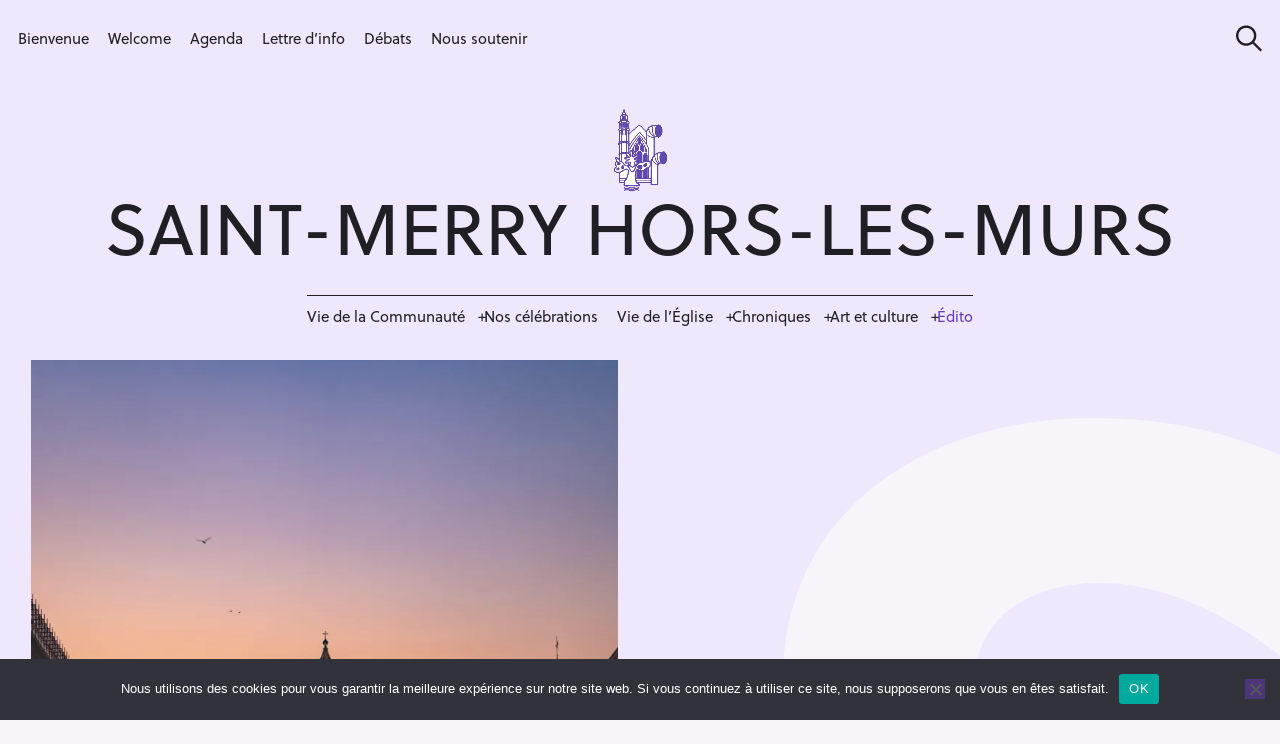

--- FILE ---
content_type: text/html; charset=UTF-8
request_url: https://saintmerry-hors-les-murs.com/2022/06/23/synode-un-vent-nouveau/
body_size: 30580
content:
<!DOCTYPE html>
<html lang="fr-FR">
<head>
	<meta charset="UTF-8">
	<meta name="viewport" content="width=device-width, initial-scale=1">
	<link rel="profile" href="http://gmpg.org/xfn/11">

	<link href="//pxgcdn.com" rel="preconnect" crossorigin><title>Synode. Un vent nouveau &#8211; Saint-Merry Hors-les-Murs</title>
<meta name='robots' content='max-image-preview:large' />
<link rel='dns-prefetch' href='//maps.googleapis.com' />
<link rel='dns-prefetch' href='//meet.jit.si' />
<link rel='dns-prefetch' href='//stats.wp.com' />
<link rel='dns-prefetch' href='//pxgcdn.com' />
<link rel='dns-prefetch' href='//fonts.googleapis.com' />
<link rel='dns-prefetch' href='//cdn.openshareweb.com' />
<link rel='dns-prefetch' href='//cdn.shareaholic.net' />
<link rel='dns-prefetch' href='//www.shareaholic.net' />
<link rel='dns-prefetch' href='//analytics.shareaholic.com' />
<link rel='dns-prefetch' href='//recs.shareaholic.com' />
<link rel='dns-prefetch' href='//partner.shareaholic.com' />
<link rel='dns-prefetch' href='//widgets.wp.com' />
<link rel='dns-prefetch' href='//jetpack.wordpress.com' />
<link rel='dns-prefetch' href='//s0.wp.com' />
<link rel='dns-prefetch' href='//public-api.wordpress.com' />
<link rel='dns-prefetch' href='//0.gravatar.com' />
<link rel='dns-prefetch' href='//1.gravatar.com' />
<link rel='dns-prefetch' href='//2.gravatar.com' />
<link rel='preconnect' href='//i0.wp.com' />
<link rel="alternate" type="application/rss+xml" title="Saint-Merry Hors-les-Murs &raquo; Flux" href="https://saintmerry-hors-les-murs.com/feed/" />
<link rel="alternate" type="application/rss+xml" title="Saint-Merry Hors-les-Murs &raquo; Flux des commentaires" href="https://saintmerry-hors-les-murs.com/comments/feed/" />
<link rel="alternate" type="application/rss+xml" title="Saint-Merry Hors-les-Murs &raquo; Synode. Un vent nouveau Flux des commentaires" href="https://saintmerry-hors-les-murs.com/2022/06/23/synode-un-vent-nouveau/feed/" />
<link rel="alternate" title="oEmbed (JSON)" type="application/json+oembed" href="https://saintmerry-hors-les-murs.com/wp-json/oembed/1.0/embed?url=https%3A%2F%2Fsaintmerry-hors-les-murs.com%2F2022%2F06%2F23%2Fsynode-un-vent-nouveau%2F" />
<link rel="alternate" title="oEmbed (XML)" type="text/xml+oembed" href="https://saintmerry-hors-les-murs.com/wp-json/oembed/1.0/embed?url=https%3A%2F%2Fsaintmerry-hors-les-murs.com%2F2022%2F06%2F23%2Fsynode-un-vent-nouveau%2F&#038;format=xml" />
		<style>
			.lazyload,
			.lazyloading {
				max-width: 100%;
			}
		</style>
		<!-- Shareaholic - https://www.shareaholic.com -->
<link rel='preload' href='//cdn.shareaholic.net/assets/pub/shareaholic.js' as='script'/>
<script data-no-minify='1' data-cfasync='false'>
_SHR_SETTINGS = {"endpoints":{"local_recs_url":"https:\/\/saintmerry-hors-les-murs.com\/wp-admin\/admin-ajax.php?action=shareaholic_permalink_related","ajax_url":"https:\/\/saintmerry-hors-les-murs.com\/wp-admin\/admin-ajax.php"},"site_id":"3a48d6e9d3cb0ea8c696739737ef3edb","url_components":{"year":"2022","monthnum":"06","day":"23","hour":"13","minute":"40","second":"50","post_id":"27209","postname":"synode-un-vent-nouveau","author":"jacques-debouverie","category":"edito"}};
</script>
<script data-no-minify='1' data-cfasync='false' src='//cdn.shareaholic.net/assets/pub/shareaholic.js' data-shr-siteid='3a48d6e9d3cb0ea8c696739737ef3edb' async ></script>

<!-- Shareaholic Content Tags -->
<meta name='shareaholic:site_name' content='Saint-Merry Hors-les-Murs' />
<meta name='shareaholic:language' content='fr-FR' />
<meta name='shareaholic:url' content='https://saintmerry-hors-les-murs.com/2022/06/23/synode-un-vent-nouveau/' />
<meta name='shareaholic:keywords' content='tag:ciase, tag:Église, tag:pape françois, tag:synode, cat:Édito, cat:synode, type:post' />
<meta name='shareaholic:article_published_time' content='2022-06-23T13:40:50+02:00' />
<meta name='shareaholic:article_modified_time' content='2022-06-23T13:40:52+02:00' />
<meta name='shareaholic:shareable_page' content='true' />
<meta name='shareaholic:article_author_name' content='Jacques Debouverie' />
<meta name='shareaholic:site_id' content='3a48d6e9d3cb0ea8c696739737ef3edb' />
<meta name='shareaholic:wp_version' content='9.7.13' />
<meta name='shareaholic:image' content='https://i0.wp.com/saintmerry-hors-les-murs.com/wp-content/uploads/2022/06/Photo-dAlberico-Bartoccini-sur-Unsplash-scaled.jpeg?fit=640%2C965&amp;ssl=1' />
<!-- Shareaholic Content Tags End -->

<!-- Shareaholic Open Graph Tags -->
<meta property='og:image' content='https://i0.wp.com/saintmerry-hors-les-murs.com/wp-content/uploads/2022/06/Photo-dAlberico-Bartoccini-sur-Unsplash-scaled.jpeg?fit=679%2C1024&amp;ssl=1' />
<!-- Shareaholic Open Graph Tags End -->
<link rel="stylesheet" href="https://use.typekit.net/wuj3eaf.css">
<style>
  @import url("https://use.typekit.net/quq6uhw.css");
</style>
<style id='wp-img-auto-sizes-contain-inline-css' type='text/css'>
img:is([sizes=auto i],[sizes^="auto," i]){contain-intrinsic-size:3000px 1500px}
/*# sourceURL=wp-img-auto-sizes-contain-inline-css */
</style>
<link rel='stylesheet' id='mci-footnotes-jquery-tooltips-pagelayout-none-css' href='https://saintmerry-hors-les-murs.com/wp-content/plugins/footnotes/css/footnotes-jqttbrpl0.min.css?ver=2.7.3' type='text/css' media='all' />
<link rel='stylesheet' id='customify-font-stylesheet-0-css' href='//pxgcdn.com/fonts/hk-grotesk/stylesheet.css' type='text/css' media='all' />
<style id='wp-emoji-styles-inline-css' type='text/css'>

	img.wp-smiley, img.emoji {
		display: inline !important;
		border: none !important;
		box-shadow: none !important;
		height: 1em !important;
		width: 1em !important;
		margin: 0 0.07em !important;
		vertical-align: -0.1em !important;
		background: none !important;
		padding: 0 !important;
	}
/*# sourceURL=wp-emoji-styles-inline-css */
</style>
<link rel='stylesheet' id='wp-block-library-css' href='https://saintmerry-hors-les-murs.com/wp-includes/css/dist/block-library/style.min.css?ver=6.9' type='text/css' media='all' />
<style id='wp-block-library-inline-css' type='text/css'>
.has-sm-color-primary-color { color: #663ab7 !important; }.has-sm-color-primary-background-color { background-color: #663ab7; }.has-sm-dark-primary-color { color: #201f24 !important; }.has-sm-dark-primary-background-color { background-color: #201f24; }.has-sm-dark-secondary-color { color: #3c324d !important; }.has-sm-dark-secondary-background-color { background-color: #3c324d; }.has-sm-light-primary-color { color: #f7f5fa !important; }.has-sm-light-primary-background-color { background-color: #f7f5fa; }.has-sm-light-secondary-color { color: #efe8fc !important; }.has-sm-light-secondary-background-color { background-color: #efe8fc; }

/*# sourceURL=wp-block-library-inline-css */
</style><style id='wp-block-heading-inline-css' type='text/css'>
h1:where(.wp-block-heading).has-background,h2:where(.wp-block-heading).has-background,h3:where(.wp-block-heading).has-background,h4:where(.wp-block-heading).has-background,h5:where(.wp-block-heading).has-background,h6:where(.wp-block-heading).has-background{padding:1.25em 2.375em}h1.has-text-align-left[style*=writing-mode]:where([style*=vertical-lr]),h1.has-text-align-right[style*=writing-mode]:where([style*=vertical-rl]),h2.has-text-align-left[style*=writing-mode]:where([style*=vertical-lr]),h2.has-text-align-right[style*=writing-mode]:where([style*=vertical-rl]),h3.has-text-align-left[style*=writing-mode]:where([style*=vertical-lr]),h3.has-text-align-right[style*=writing-mode]:where([style*=vertical-rl]),h4.has-text-align-left[style*=writing-mode]:where([style*=vertical-lr]),h4.has-text-align-right[style*=writing-mode]:where([style*=vertical-rl]),h5.has-text-align-left[style*=writing-mode]:where([style*=vertical-lr]),h5.has-text-align-right[style*=writing-mode]:where([style*=vertical-rl]),h6.has-text-align-left[style*=writing-mode]:where([style*=vertical-lr]),h6.has-text-align-right[style*=writing-mode]:where([style*=vertical-rl]){rotate:180deg}
/*# sourceURL=https://saintmerry-hors-les-murs.com/wp-includes/blocks/heading/style.min.css */
</style>
<style id='wp-block-paragraph-inline-css' type='text/css'>
.is-small-text{font-size:.875em}.is-regular-text{font-size:1em}.is-large-text{font-size:2.25em}.is-larger-text{font-size:3em}.has-drop-cap:not(:focus):first-letter{float:left;font-size:8.4em;font-style:normal;font-weight:100;line-height:.68;margin:.05em .1em 0 0;text-transform:uppercase}body.rtl .has-drop-cap:not(:focus):first-letter{float:none;margin-left:.1em}p.has-drop-cap.has-background{overflow:hidden}:root :where(p.has-background){padding:1.25em 2.375em}:where(p.has-text-color:not(.has-link-color)) a{color:inherit}p.has-text-align-left[style*="writing-mode:vertical-lr"],p.has-text-align-right[style*="writing-mode:vertical-rl"]{rotate:180deg}
/*# sourceURL=https://saintmerry-hors-les-murs.com/wp-includes/blocks/paragraph/style.min.css */
</style>
<style id='global-styles-inline-css' type='text/css'>
:root{--wp--preset--aspect-ratio--square: 1;--wp--preset--aspect-ratio--4-3: 4/3;--wp--preset--aspect-ratio--3-4: 3/4;--wp--preset--aspect-ratio--3-2: 3/2;--wp--preset--aspect-ratio--2-3: 2/3;--wp--preset--aspect-ratio--16-9: 16/9;--wp--preset--aspect-ratio--9-16: 9/16;--wp--preset--color--black: #000000;--wp--preset--color--cyan-bluish-gray: #abb8c3;--wp--preset--color--white: #ffffff;--wp--preset--color--pale-pink: #f78da7;--wp--preset--color--vivid-red: #cf2e2e;--wp--preset--color--luminous-vivid-orange: #ff6900;--wp--preset--color--luminous-vivid-amber: #fcb900;--wp--preset--color--light-green-cyan: #7bdcb5;--wp--preset--color--vivid-green-cyan: #00d084;--wp--preset--color--pale-cyan-blue: #8ed1fc;--wp--preset--color--vivid-cyan-blue: #0693e3;--wp--preset--color--vivid-purple: #9b51e0;--wp--preset--gradient--vivid-cyan-blue-to-vivid-purple: linear-gradient(135deg,rgb(6,147,227) 0%,rgb(155,81,224) 100%);--wp--preset--gradient--light-green-cyan-to-vivid-green-cyan: linear-gradient(135deg,rgb(122,220,180) 0%,rgb(0,208,130) 100%);--wp--preset--gradient--luminous-vivid-amber-to-luminous-vivid-orange: linear-gradient(135deg,rgb(252,185,0) 0%,rgb(255,105,0) 100%);--wp--preset--gradient--luminous-vivid-orange-to-vivid-red: linear-gradient(135deg,rgb(255,105,0) 0%,rgb(207,46,46) 100%);--wp--preset--gradient--very-light-gray-to-cyan-bluish-gray: linear-gradient(135deg,rgb(238,238,238) 0%,rgb(169,184,195) 100%);--wp--preset--gradient--cool-to-warm-spectrum: linear-gradient(135deg,rgb(74,234,220) 0%,rgb(151,120,209) 20%,rgb(207,42,186) 40%,rgb(238,44,130) 60%,rgb(251,105,98) 80%,rgb(254,248,76) 100%);--wp--preset--gradient--blush-light-purple: linear-gradient(135deg,rgb(255,206,236) 0%,rgb(152,150,240) 100%);--wp--preset--gradient--blush-bordeaux: linear-gradient(135deg,rgb(254,205,165) 0%,rgb(254,45,45) 50%,rgb(107,0,62) 100%);--wp--preset--gradient--luminous-dusk: linear-gradient(135deg,rgb(255,203,112) 0%,rgb(199,81,192) 50%,rgb(65,88,208) 100%);--wp--preset--gradient--pale-ocean: linear-gradient(135deg,rgb(255,245,203) 0%,rgb(182,227,212) 50%,rgb(51,167,181) 100%);--wp--preset--gradient--electric-grass: linear-gradient(135deg,rgb(202,248,128) 0%,rgb(113,206,126) 100%);--wp--preset--gradient--midnight: linear-gradient(135deg,rgb(2,3,129) 0%,rgb(40,116,252) 100%);--wp--preset--font-size--small: 13px;--wp--preset--font-size--medium: 20px;--wp--preset--font-size--large: 36px;--wp--preset--font-size--x-large: 42px;--wp--preset--spacing--20: 0.44rem;--wp--preset--spacing--30: 0.67rem;--wp--preset--spacing--40: 1rem;--wp--preset--spacing--50: 1.5rem;--wp--preset--spacing--60: 2.25rem;--wp--preset--spacing--70: 3.38rem;--wp--preset--spacing--80: 5.06rem;--wp--preset--shadow--natural: 6px 6px 9px rgba(0, 0, 0, 0.2);--wp--preset--shadow--deep: 12px 12px 50px rgba(0, 0, 0, 0.4);--wp--preset--shadow--sharp: 6px 6px 0px rgba(0, 0, 0, 0.2);--wp--preset--shadow--outlined: 6px 6px 0px -3px rgb(255, 255, 255), 6px 6px rgb(0, 0, 0);--wp--preset--shadow--crisp: 6px 6px 0px rgb(0, 0, 0);}:where(.is-layout-flex){gap: 0.5em;}:where(.is-layout-grid){gap: 0.5em;}body .is-layout-flex{display: flex;}.is-layout-flex{flex-wrap: wrap;align-items: center;}.is-layout-flex > :is(*, div){margin: 0;}body .is-layout-grid{display: grid;}.is-layout-grid > :is(*, div){margin: 0;}:where(.wp-block-columns.is-layout-flex){gap: 2em;}:where(.wp-block-columns.is-layout-grid){gap: 2em;}:where(.wp-block-post-template.is-layout-flex){gap: 1.25em;}:where(.wp-block-post-template.is-layout-grid){gap: 1.25em;}.has-black-color{color: var(--wp--preset--color--black) !important;}.has-cyan-bluish-gray-color{color: var(--wp--preset--color--cyan-bluish-gray) !important;}.has-white-color{color: var(--wp--preset--color--white) !important;}.has-pale-pink-color{color: var(--wp--preset--color--pale-pink) !important;}.has-vivid-red-color{color: var(--wp--preset--color--vivid-red) !important;}.has-luminous-vivid-orange-color{color: var(--wp--preset--color--luminous-vivid-orange) !important;}.has-luminous-vivid-amber-color{color: var(--wp--preset--color--luminous-vivid-amber) !important;}.has-light-green-cyan-color{color: var(--wp--preset--color--light-green-cyan) !important;}.has-vivid-green-cyan-color{color: var(--wp--preset--color--vivid-green-cyan) !important;}.has-pale-cyan-blue-color{color: var(--wp--preset--color--pale-cyan-blue) !important;}.has-vivid-cyan-blue-color{color: var(--wp--preset--color--vivid-cyan-blue) !important;}.has-vivid-purple-color{color: var(--wp--preset--color--vivid-purple) !important;}.has-black-background-color{background-color: var(--wp--preset--color--black) !important;}.has-cyan-bluish-gray-background-color{background-color: var(--wp--preset--color--cyan-bluish-gray) !important;}.has-white-background-color{background-color: var(--wp--preset--color--white) !important;}.has-pale-pink-background-color{background-color: var(--wp--preset--color--pale-pink) !important;}.has-vivid-red-background-color{background-color: var(--wp--preset--color--vivid-red) !important;}.has-luminous-vivid-orange-background-color{background-color: var(--wp--preset--color--luminous-vivid-orange) !important;}.has-luminous-vivid-amber-background-color{background-color: var(--wp--preset--color--luminous-vivid-amber) !important;}.has-light-green-cyan-background-color{background-color: var(--wp--preset--color--light-green-cyan) !important;}.has-vivid-green-cyan-background-color{background-color: var(--wp--preset--color--vivid-green-cyan) !important;}.has-pale-cyan-blue-background-color{background-color: var(--wp--preset--color--pale-cyan-blue) !important;}.has-vivid-cyan-blue-background-color{background-color: var(--wp--preset--color--vivid-cyan-blue) !important;}.has-vivid-purple-background-color{background-color: var(--wp--preset--color--vivid-purple) !important;}.has-black-border-color{border-color: var(--wp--preset--color--black) !important;}.has-cyan-bluish-gray-border-color{border-color: var(--wp--preset--color--cyan-bluish-gray) !important;}.has-white-border-color{border-color: var(--wp--preset--color--white) !important;}.has-pale-pink-border-color{border-color: var(--wp--preset--color--pale-pink) !important;}.has-vivid-red-border-color{border-color: var(--wp--preset--color--vivid-red) !important;}.has-luminous-vivid-orange-border-color{border-color: var(--wp--preset--color--luminous-vivid-orange) !important;}.has-luminous-vivid-amber-border-color{border-color: var(--wp--preset--color--luminous-vivid-amber) !important;}.has-light-green-cyan-border-color{border-color: var(--wp--preset--color--light-green-cyan) !important;}.has-vivid-green-cyan-border-color{border-color: var(--wp--preset--color--vivid-green-cyan) !important;}.has-pale-cyan-blue-border-color{border-color: var(--wp--preset--color--pale-cyan-blue) !important;}.has-vivid-cyan-blue-border-color{border-color: var(--wp--preset--color--vivid-cyan-blue) !important;}.has-vivid-purple-border-color{border-color: var(--wp--preset--color--vivid-purple) !important;}.has-vivid-cyan-blue-to-vivid-purple-gradient-background{background: var(--wp--preset--gradient--vivid-cyan-blue-to-vivid-purple) !important;}.has-light-green-cyan-to-vivid-green-cyan-gradient-background{background: var(--wp--preset--gradient--light-green-cyan-to-vivid-green-cyan) !important;}.has-luminous-vivid-amber-to-luminous-vivid-orange-gradient-background{background: var(--wp--preset--gradient--luminous-vivid-amber-to-luminous-vivid-orange) !important;}.has-luminous-vivid-orange-to-vivid-red-gradient-background{background: var(--wp--preset--gradient--luminous-vivid-orange-to-vivid-red) !important;}.has-very-light-gray-to-cyan-bluish-gray-gradient-background{background: var(--wp--preset--gradient--very-light-gray-to-cyan-bluish-gray) !important;}.has-cool-to-warm-spectrum-gradient-background{background: var(--wp--preset--gradient--cool-to-warm-spectrum) !important;}.has-blush-light-purple-gradient-background{background: var(--wp--preset--gradient--blush-light-purple) !important;}.has-blush-bordeaux-gradient-background{background: var(--wp--preset--gradient--blush-bordeaux) !important;}.has-luminous-dusk-gradient-background{background: var(--wp--preset--gradient--luminous-dusk) !important;}.has-pale-ocean-gradient-background{background: var(--wp--preset--gradient--pale-ocean) !important;}.has-electric-grass-gradient-background{background: var(--wp--preset--gradient--electric-grass) !important;}.has-midnight-gradient-background{background: var(--wp--preset--gradient--midnight) !important;}.has-small-font-size{font-size: var(--wp--preset--font-size--small) !important;}.has-medium-font-size{font-size: var(--wp--preset--font-size--medium) !important;}.has-large-font-size{font-size: var(--wp--preset--font-size--large) !important;}.has-x-large-font-size{font-size: var(--wp--preset--font-size--x-large) !important;}
/*# sourceURL=global-styles-inline-css */
</style>

<style id='classic-theme-styles-inline-css' type='text/css'>
/*! This file is auto-generated */
.wp-block-button__link{color:#fff;background-color:#32373c;border-radius:9999px;box-shadow:none;text-decoration:none;padding:calc(.667em + 2px) calc(1.333em + 2px);font-size:1.125em}.wp-block-file__button{background:#32373c;color:#fff;text-decoration:none}
/*# sourceURL=/wp-includes/css/classic-themes.min.css */
</style>
<link rel='stylesheet' id='wpmf-gallery-popup-style-css' href='https://saintmerry-hors-les-murs.com/wp-content/plugins/wp-media-folder/assets/css/display-gallery/magnific-popup.css?ver=0.9.9' type='text/css' media='all' />
<style id='ghostkit-typography-inline-css' type='text/css'>
 
/*# sourceURL=ghostkit-typography-inline-css */
</style>
<link rel='stylesheet' id='cookie-notice-front-css' href='https://saintmerry-hors-les-murs.com/wp-content/plugins/cookie-notice/css/front.min.css?ver=2.5.11' type='text/css' media='all' />
<link rel='stylesheet' id='ghostkit-classic-theme-fallback-css' href='https://saintmerry-hors-les-murs.com/wp-content/plugins/ghostkit/assets/css/fallback-classic-theme.css?ver=1765159336' type='text/css' media='all' />
<link rel='stylesheet' id='ghostkit-css' href='https://saintmerry-hors-les-murs.com/wp-content/plugins/ghostkit/build/gutenberg/style.css?ver=1765159336' type='text/css' media='all' />
<link rel='stylesheet' id='felt-google-fonts-css' href='//fonts.googleapis.com/css?family=Playfair+Display%3A700%7CLora%3A400%2C700%7CPT+Serif%3A400%2C400i%2C700%2C700i%7CMontserrat%3A300%2C400%2C500%2C600&#038;subset=latin%2Clatin-ext&#038;ver=6.9' type='text/css' media='all' />
<link rel='stylesheet' id='felt-style-css' href='https://saintmerry-hors-les-murs.com/wp-content/themes/felt/style.css?ver=2.9.0' type='text/css' media='all' />
<link rel='stylesheet' id='evcal_google_fonts-css' href='https://fonts.googleapis.com/css?family=Noto+Sans%3A400%2C400italic%2C700%7CPoppins%3A700%2C800%2C900&#038;subset=latin%2Clatin-ext&#038;ver=5.0.2' type='text/css' media='all' />
<link rel='stylesheet' id='evcal_cal_default-css' href='//saintmerry-hors-les-murs.com/wp-content/plugins/eventON/assets/css/eventon_styles.css?ver=5.0.2' type='text/css' media='all' />
<link rel='stylesheet' id='evo_font_icons-css' href='//saintmerry-hors-les-murs.com/wp-content/plugins/eventON/assets/fonts/all.css?ver=5.0.2' type='text/css' media='all' />
<link rel='stylesheet' id='eventon_dynamic_styles-css' href='//saintmerry-hors-les-murs.com/wp-content/plugins/eventON/assets/css/eventon_dynamic_styles.css?ver=5.0.2' type='text/css' media='all' />
<link rel='stylesheet' id='jetpack-subscriptions-css' href='https://saintmerry-hors-les-murs.com/wp-content/plugins/jetpack/_inc/build/subscriptions/subscriptions.min.css?ver=15.3.1' type='text/css' media='all' />
<link rel='stylesheet' id='trp-language-switcher-v2-css' href='https://saintmerry-hors-les-murs.com/wp-content/plugins/translatepress-multilingual/assets/css/trp-language-switcher-v2.css?ver=3.0.5' type='text/css' media='all' />
<link rel='stylesheet' id='open-sans-css' href='https://fonts.googleapis.com/css?family=Open+Sans%3A300italic%2C400italic%2C600italic%2C300%2C400%2C600&#038;subset=latin%2Clatin-ext&#038;display=fallback&#038;ver=6.9' type='text/css' media='all' />
<link rel='stylesheet' id='jetpack_likes-css' href='https://saintmerry-hors-les-murs.com/wp-content/plugins/jetpack/modules/likes/style.css?ver=15.3.1' type='text/css' media='all' />
<!--n2css--><!--n2js--><script type="text/javascript" src="https://saintmerry-hors-les-murs.com/wp-includes/js/jquery/jquery.min.js?ver=3.7.1" id="jquery-core-js"></script>
<script type="text/javascript" src="https://saintmerry-hors-les-murs.com/wp-includes/js/jquery/jquery-migrate.min.js?ver=3.4.1" id="jquery-migrate-js"></script>
<script type="text/javascript" src="https://saintmerry-hors-les-murs.com/wp-content/plugins/footnotes/js/jquery.tools.min.js?ver=1.2.7.redacted.2" id="mci-footnotes-jquery-tools-js"></script>
<script type="text/javascript" id="cookie-notice-front-js-before">
/* <![CDATA[ */
var cnArgs = {"ajaxUrl":"https:\/\/saintmerry-hors-les-murs.com\/wp-admin\/admin-ajax.php","nonce":"52a1161fe4","hideEffect":"fade","position":"bottom","onScroll":false,"onScrollOffset":100,"onClick":false,"cookieName":"cookie_notice_accepted","cookieTime":2592000,"cookieTimeRejected":2592000,"globalCookie":false,"redirection":false,"cache":true,"revokeCookies":false,"revokeCookiesOpt":"automatic"};

//# sourceURL=cookie-notice-front-js-before
/* ]]> */
</script>
<script type="text/javascript" src="https://saintmerry-hors-les-murs.com/wp-content/plugins/cookie-notice/js/front.min.js?ver=2.5.11" id="cookie-notice-front-js"></script>
<script type="text/javascript" id="evo-inlinescripts-header-js-after">
/* <![CDATA[ */
jQuery(document).ready(function($){});
//# sourceURL=evo-inlinescripts-header-js-after
/* ]]> */
</script>
<script type="text/javascript" src="https://saintmerry-hors-les-murs.com/wp-content/plugins/translatepress-multilingual/assets/js/trp-frontend-language-switcher.js?ver=3.0.5" id="trp-language-switcher-js-v2-js"></script>
<link rel="https://api.w.org/" href="https://saintmerry-hors-les-murs.com/wp-json/" /><link rel="alternate" title="JSON" type="application/json" href="https://saintmerry-hors-les-murs.com/wp-json/wp/v2/posts/27209" /><link rel="EditURI" type="application/rsd+xml" title="RSD" href="https://saintmerry-hors-les-murs.com/xmlrpc.php?rsd" />
<meta name="generator" content="WordPress 6.9" />
<link rel="canonical" href="https://saintmerry-hors-les-murs.com/2022/06/23/synode-un-vent-nouveau/" />
<link rel='shortlink' href='https://saintmerry-hors-les-murs.com/?p=27209' />
<link rel="alternate" hreflang="fr-FR" href="https://saintmerry-hors-les-murs.com/2022/06/23/synode-un-vent-nouveau/"/>
<link rel="alternate" hreflang="fr" href="https://saintmerry-hors-les-murs.com/2022/06/23/synode-un-vent-nouveau/"/>
	<style>img#wpstats{display:none}</style>
				<style type="text/css">
			.ghostkit-effects-enabled .ghostkit-effects-reveal {
				pointer-events: none;
				visibility: hidden;
			}
		</style>
		<script>
			if (!window.matchMedia('(prefers-reduced-motion: reduce)').matches) {
				document.documentElement.classList.add(
					'ghostkit-effects-enabled'
				);
			}
		</script>
				<script>
			document.documentElement.className = document.documentElement.className.replace('no-js', 'js');
		</script>
				<style>
			.no-js img.lazyload {
				display: none;
			}

			figure.wp-block-image img.lazyloading {
				min-width: 150px;
			}

			.lazyload,
			.lazyloading {
				--smush-placeholder-width: 100px;
				--smush-placeholder-aspect-ratio: 1/1;
				width: var(--smush-image-width, var(--smush-placeholder-width)) !important;
				aspect-ratio: var(--smush-image-aspect-ratio, var(--smush-placeholder-aspect-ratio)) !important;
			}

						.lazyload, .lazyloading {
				opacity: 0;
			}

			.lazyloaded {
				opacity: 1;
				transition: opacity 400ms;
				transition-delay: 0ms;
			}

					</style>
		<link rel="pingback" href="https://saintmerry-hors-les-murs.com/xmlrpc.php"><meta name="description" content="La démarche synodale a franchi une étape importante en ce mois de juin 2022, dont on peut se réjouir. Déjà en mars et avril, le dépôt des contributions des paroisses et autres mouvements avait étonné par la clarté et la convergence d’un grand nombre d’entre elles, appelant une profonde réforme de l’Église. Celle de Saint-Merry…" />
<meta name="generator" content="Powered by Slider Revolution 6.7.40 - responsive, Mobile-Friendly Slider Plugin for WordPress with comfortable drag and drop interface." />
<link rel="icon" href="https://i0.wp.com/saintmerry-hors-les-murs.com/wp-content/uploads/2021/04/cropped-Logo-carre.png?fit=32%2C32&#038;ssl=1" sizes="32x32" />
<link rel="icon" href="https://i0.wp.com/saintmerry-hors-les-murs.com/wp-content/uploads/2021/04/cropped-Logo-carre.png?fit=192%2C192&#038;ssl=1" sizes="192x192" />
<link rel="apple-touch-icon" href="https://i0.wp.com/saintmerry-hors-les-murs.com/wp-content/uploads/2021/04/cropped-Logo-carre.png?fit=180%2C180&#038;ssl=1" />
<meta name="msapplication-TileImage" content="https://i0.wp.com/saintmerry-hors-les-murs.com/wp-content/uploads/2021/04/cropped-Logo-carre.png?fit=270%2C270&#038;ssl=1" />
			<style id="customify_output_style">
				:root { --sm-color-primary: #663ab7; }
:root { --sm-color-secondary: #d6492a; }
:root { --sm-color-tertiary: #025d86; }
:root { --sm-dark-primary: #201f24; }
:root { --sm-dark-secondary: #3c324d; }
:root { --sm-dark-tertiary: #99969e; }
:root { --sm-light-primary: #f7f5fa; }
:root { --sm-light-secondary: #efe8fc; }
:root { --sm-light-tertiary: #edf2f5; }
.site-logo img, .custom-logo-link img { max-height: 82px; }
.menu--primary, .site-header-sticky { min-height: 42px; }
.u-header-height-padding-top { padding-top: 42px; }

	.c-navbar ul {
		margin-left: -24px;
	}
	
			@media only screen and (max-width: 1360px) {
				.c-navbar ul {
					margin-left: -19px;
				}
			}
			
			@media only screen and (max-width: 1024px) {
				.c-navbar ul {
					margin-left: -16px;
				}
			}
			
			@media only screen and (max-width: 768px) {
				.c-navbar ul {
					margin-left: -14px;
				}
			}
			
			@media only screen and (max-width: 320px) {
				.c-navbar ul {
					margin-left: -12px;
				}
			}
			
	.c-navbar li {
		margin-left: 24px;
	}
	
			@media only screen and (max-width: 1360px) {
				.c-navbar li {
					margin-left: 19px;
				}
			}
			
			@media only screen and (max-width: 1024px) {
				.c-navbar li {
					margin-left: 16px;
				}
			}
			
			@media only screen and (max-width: 768px) {
				.c-navbar li {
					margin-left: 14px;
				}
			}
			
			@media only screen and (max-width: 320px) {
				.c-navbar li {
					margin-left: 12px;
				}
			}
			
	.u-header-sides-spacing {
		padding-left: 22px;
	}
	
			@media only screen and (max-width: 1360px) {
				.u-header-sides-spacing {
					padding-left: 18px;
				}
			}
			
			@media only screen and (max-width: 1024px) {
				.u-header-sides-spacing {
					padding-left: 15px;
				}
			}
			
			@media only screen and (max-width: 768px) {
				.u-header-sides-spacing {
					padding-left: 13px;
				}
			}
			
			@media only screen and (max-width: 320px) {
				.u-header-sides-spacing {
					padding-left: 11px;
				}
			}
			
	.u-header-sides-spacing {
		padding-right: 22px;
	}
	
			@media only screen and (max-width: 1360px) {
				.u-header-sides-spacing {
					padding-right: 18px;
				}
			}
			
			@media only screen and (max-width: 1024px) {
				.u-header-sides-spacing {
					padding-right: 15px;
				}
			}
			
			@media only screen and (max-width: 768px) {
				.u-header-sides-spacing {
					padding-right: 13px;
				}
			}
			
			@media only screen and (max-width: 320px) {
				.u-header-sides-spacing {
					padding-right: 11px;
				}
			}
			.c-navbar, .c-navbar li { color: #201f24; }
.c-navbar [class*="current-menu"],
 .c-navbar li:hover { color: #663ab7; }
.c-navbar [class*="children"]:hover:after { border-top-color: #663ab7; }
.u-header-background, .u-site-header-sticky--not-top .site-header,
 .single.u-site-header-sticky:not(.u-site-header-transparent) .site-header,
 .single:not(.entry-image--none) .entry-header,
 .c-navbar__zone--right .menu--primary:after,
 .entry-content a:not([class]),
 .comment__content a:not([class]),
 .o-layout__full:first-child .widget:nth-of-type(2n):not(.widget_promo_box--dark):not(.dark):not(.featured-posts-cards--mobile),
 .o-layout__full:first-child .widget:nth-of-type(2n):not(.widget_promo_box--dark):not(.dark) .slick-list:after,
 
 .o-layout__full:nth-of-type(2n) .widget:nth-of-type(2n+1):not(.widget_promo_box--dark):not(.dark):not(.featured-posts-cards--mobile), 
 .o-layout__full:nth-of-type(2n+1) .widget:nth-of-type(2n):not(.widget_promo_box--dark):not(.dark):not(.featured-posts-cards--mobile),
 
 .o-layout__full:nth-of-type(2n) .widget:nth-of-type(2n+1):not(.widget_promo_box--dark):not(.dark):not(.featured-posts-cards--mobile) .slick-list:after, 
 .o-layout__full:nth-of-type(2n+1) .widget:nth-of-type(2n):not(.widget_promo_box--dark):not(.dark):not(.featured-posts-cards--mobile) .slick-list:after,
 
 .widget_promo_box--light,
 .site-description,
 .related-posts-container,
 .jetpack_subscription_widget.widget--content,
 .widget_blog_subscription.widget--content,
 article:not(.has-post-thumbnail) > .c-card .c-card__thumbnail-background,
 .highlighted { background-color: #efe8fc; }
.woocommerce-header:after,
 .woocommerce-product-archive:after,
 .woocommerce-product-header:after, 
 .single-product .woocommerce-notices-wrapper:after { background-color: #efe8fc; }
.site-header-sticky,
 .site-header-sticky .c-navbar,
 .site-header-sticky .c-navbar li { color: #efe8fc; }
.site-header-sticky .cart-count { background-color: #efe8fc; }
.site-header-sticky a:hover, 
 .site-header-sticky .search-trigger:hover *,
 .site-header-sticky .c-navbar [class*="current-menu"],
 .site-header-sticky .c-navbar li:hover,
 .c-reading-bar__menu-trigger:hover { color: #f7f5fa; }
.site-header-sticky .c-navbar li a:before { background-color: #f7f5fa; }
.site-header-sticky, 
 .c-reading-bar,
 .woocommerce-store-notice[class][class] { background-color: #663ab7; }
.site-header-sticky .cart-count { color: #663ab7; }
.u-container-width { max-width: 1300px; }

	.u-container-sides-spacing {
		padding-left: 40px;
	}
	
			@media only screen and (max-width: 1360px) {
				.u-container-sides-spacing {
					padding-left: 31px;
				}
			}
			
			@media only screen and (max-width: 1024px) {
				.u-container-sides-spacing {
					padding-left: 26px;
				}
			}
			
			@media only screen and (max-width: 768px) {
				.u-container-sides-spacing {
					padding-left: 22px;
				}
			}
			
			@media only screen and (max-width: 320px) {
				.u-container-sides-spacing {
					padding-left: 19px;
				}
			}
			
	.u-container-sides-spacing {
		padding-right: 40px;
	}
	
			@media only screen and (max-width: 1360px) {
				.u-container-sides-spacing {
					padding-right: 31px;
				}
			}
			
			@media only screen and (max-width: 1024px) {
				.u-container-sides-spacing {
					padding-right: 26px;
				}
			}
			
			@media only screen and (max-width: 768px) {
				.u-container-sides-spacing {
					padding-right: 22px;
				}
			}
			
			@media only screen and (max-width: 320px) {
				.u-container-sides-spacing {
					padding-right: 19px;
				}
			}
			
	.mce-content-body {
		border-width: 40px;
	}
	
			@media only screen and (max-width: 1360px) {
				.mce-content-body {
					border-width: 31px;
				}
			}
			
			@media only screen and (max-width: 1024px) {
				.mce-content-body {
					border-width: 26px;
				}
			}
			
			@media only screen and (max-width: 768px) {
				.mce-content-body {
					border-width: 22px;
				}
			}
			
			@media only screen and (max-width: 320px) {
				.mce-content-body {
					border-width: 19px;
				}
			}
			
	.u-content-top-spacing {
		padding-top: 0px;
	}
	
	.u-content-bottom-spacing {
		padding-bottom: 0px;
	}
	.u-content-width>:not([class*=align]):not([class*=gallery]),
 .mce-content-body:not([class*="page-template-full-width"]) > :not([class*="align"]):not([data-wpview-type*="gallery"]) { max-width: 885px; }

	.u-border-width {
		border-width: 0px;
	}
	
	#infinite-footer {
		border-bottom-width: 0px;
	}
	
	.c-navbar__content {
		padding-left: 0px;
	}
	
	.site-header-sticky {
		top: 0px;
	}
	
	.site-header-sticky {
		left: 0px;
	}
	
	.site-header-sticky {
		right: 0px;
	}
	
	.o-layout__full .featured-posts-slideshow .slick-prev {
		left: 0px;
	}
	
	.o-layout__full .featured-posts-slideshow .slick-next {
		right: 0px;
	}
	.admin-bar .site-header--inverted { min-height: calc(100vh - 0px);}.site { border-color: #F7F6F5; }
body, 
 a,
 a:hover,
 a:active,
 .u-buttons-outline .comment-form .form-submit .submit,
 .u-buttons-outline .c-comments-toggle__label,
 .c-search-overlay .search-field,
 .c-search-overlay__close-button svg,
 .widget_promo_box--dark .c-promo__btn[class],
 .widget_promo_box--dark .c-promo__btn[class]:hover,
 .c-card__excerpt { color: #3c324d; }
.u-buttons-solid.comment-form .form-submit .submit,
 .u-buttons-solid.c-comments-toggle__label, 
 .menu--primary .sub-menu:after,
 .widget_promo_box--dark::before,
 #content .sharedaddy[class] .sd-social-icon .sd-content.sd-content ul li[class*='share-'] a.sd-button,
 .entry-content .cats[class] > a { background-color: #3c324d; }
.c-author { border-color: #3c324d; }
a { color: #201f24; }
.entry-content a:not([class]):hover,
 .entry-content a:not([class]):active,
 .entry-content .c-btn-link,
 .slick-dots .slick-active { color: #663ab7; }
.entry-content blockquote,
 .edit-post-visual-editor[class][class] blockquote { border-color: #663ab7; }
.entry-content h1, .h1, h1 { color: #201f24; }
.entry-content h2, .h2, h2 { color: #663ab7; }
.entry-content h3, .h3, h3 { color: #201f24; }
.entry-content h4, .h4, h4, .comment__author { color: #663ab7; }
.entry-content h5, .h5, h5, .header-meta, .nav-links__label { color: #99969e; }
h6, .h6, .c-author__footer, .comment__metadata, .reply a, .entry-header .cats a { color: #663ab7; }
.mce-content-body,
 .u-content-background,
 .edit-post-visual-editor,
 .c-search-overlay,
 .single-post .widget-area--post,
 .widget_featured_posts_carousel .slick-slider .slick-list:after,
 .widget_promo_box--dark .c-promo__btn[class],
 .nav--is-open .c-navbar__content { background-color: #f7f5fa; }
.entry-content blockquote::before,
 .c-hero__content blockquote::before,
 .comment-content blockquote::before,
 .mce-content-body blockquote::before,
 .header-dropcap,
 div.jetpack-recipe div.jetpack-recipe-directions ol li:after, div.jetpack-recipe div.jetpack-recipe-directions ul li:after,
 .menu--primary .sub-menu.sub-menu li[class].hover>a,
 .menu--primary .sub-menu.sub-menu li[class] a,
 .widget_promo_box--dark,
 #content .sharedaddy[class] .sd-social-icon .sd-content.sd-content ul li[class*='share-'] a.sd-button:before { color: #f7f5fa; }
.c-card__letter {
color: #201f24;
}
.post.has-post-thumbnail > .c-card .c-card__letter {
color: #f7f5fa;
}
.single-post .widget-area--post:before { outline-color: #f7f5fa; }
.entry-content a:not([class]), 
 .comment__content a {
box-shadow: #f7f5fa 0 1.5em inset;
}
.entry-content a:not([class]):hover, 
 .comment__content a:hover, 
 .widget a:hover,
 .c-footer .widget a:hover {
box-shadow: #f7f5fa 0 0 inset;
}
.u-buttons-solid .button,.u-buttons-solid .c-btn:not(.c-promo__btn),.u-buttons-solid .widget_promo_box--light .c-promo__btn,.u-buttons-solid .c-comments-toggle__label,.u-buttons-solid button[type=button],.u-buttons-solid button[type=reset],.u-buttons-solid button[type=submit],.u-buttons-solid input[type=button],.u-buttons-solid input[type=submit],.u-buttons-solid div.jetpack-recipe .jetpack-recipe-print[class] a,.u-buttons-solid .featured-posts__more,.u-buttons-solid .meta__item--button,.u-buttons-solid [id="subscribe-submit"],.u-buttons-solid .button[class][class][class][class][class] { background-color: #663ab7; }
.u-buttons-outline .button,.u-buttons-outline .c-btn:not(.c-promo__btn),.u-buttons-outline .widget_promo_box--light .c-promo__btn,.u-buttons-outline .c-comments-toggle__label,.u-buttons-outline button[type=button],.u-buttons-outline button[type=reset],.u-buttons-outline button[type=submit],.u-buttons-outline input[type=button],.u-buttons-outline input[type=submit],.u-buttons-outline div.jetpack-recipe .jetpack-recipe-print[class] a,.u-buttons-outline .featured-posts__more,.u-buttons-outline .meta__item--button,.u-buttons-outline [id="subscribe-submit"],.u-buttons-outline .button[class][class][class][class][class] { color: #663ab7; }
.button,.c-btn:not(.c-promo__btn),.widget_promo_box--light .c-promo__btn,.c-comments-toggle__label,button[type=button],button[type=reset],button[type=submit],input[type=button],input[type=submit],div.jetpack-recipe .jetpack-recipe-print[class] a,.featured-posts__more,.meta__item--button,[id="subscribe-submit"],.button[class][class][class][class][class],.u-buttons-solid .button:hover,.u-buttons-solid .c-btn:not(.c-promo__btn):hover,.u-buttons-solid .widget_promo_box--light .c-promo__btn:hover,.u-buttons-solid .c-comments-toggle__label:hover,.u-buttons-solid button[type=button]:hover,.u-buttons-solid button[type=reset]:hover,.u-buttons-solid button[type=submit]:hover,.u-buttons-solid input[type=button]:hover,.u-buttons-solid input[type=submit]:hover,.u-buttons-solid div.jetpack-recipe .jetpack-recipe-print[class] a:hover,.u-buttons-solid .featured-posts__more:hover,.u-buttons-solid .meta__item--button:hover,.u-buttons-solid [id="subscribe-submit"]:hover,.u-buttons-solid .button[class][class][class][class][class]:hover,.u-buttons-solid .button:active,.u-buttons-solid .c-btn:not(.c-promo__btn):active,.u-buttons-solid .widget_promo_box--light .c-promo__btn:active,.u-buttons-solid .c-comments-toggle__label:active,.u-buttons-solid button[type=button]:active,.u-buttons-solid button[type=reset]:active,.u-buttons-solid button[type=submit]:active,.u-buttons-solid input[type=button]:active,.u-buttons-solid input[type=submit]:active,.u-buttons-solid div.jetpack-recipe .jetpack-recipe-print[class] a:active,.u-buttons-solid .featured-posts__more:active,.u-buttons-solid .meta__item--button:active,.u-buttons-solid [id="subscribe-submit"]:active,.u-buttons-solid .button[class][class][class][class][class]:active,.u-buttons-solid .button:focus,.u-buttons-solid .c-btn:not(.c-promo__btn):focus,.u-buttons-solid .widget_promo_box--light .c-promo__btn:focus,.u-buttons-solid .c-comments-toggle__label:focus,.u-buttons-solid button[type=button]:focus,.u-buttons-solid button[type=reset]:focus,.u-buttons-solid button[type=submit]:focus,.u-buttons-solid input[type=button]:focus,.u-buttons-solid input[type=submit]:focus,.u-buttons-solid div.jetpack-recipe .jetpack-recipe-print[class] a:focus,.u-buttons-solid .featured-posts__more:focus,.u-buttons-solid .meta__item--button:focus,.u-buttons-solid [id="subscribe-submit"]:focus,.u-buttons-solid .button[class][class][class][class][class]:focus { color: #f7f5fa; }

	.u-footer-top-spacing {
		padding-top: 60px;
	}
	
			@media only screen and (max-width: 1360px) {
				.u-footer-top-spacing {
					padding-top: 46px;
				}
			}
			
			@media only screen and (max-width: 1024px) {
				.u-footer-top-spacing {
					padding-top: 37px;
				}
			}
			
			@media only screen and (max-width: 768px) {
				.u-footer-top-spacing {
					padding-top: 31px;
				}
			}
			
			@media only screen and (max-width: 320px) {
				.u-footer-top-spacing {
					padding-top: 27px;
				}
			}
			
	.c-footer__zone:not(:empty)+.c-footer__zone {
		margin-top: 60px;
	}
	
			@media only screen and (max-width: 1360px) {
				.c-footer__zone:not(:empty)+.c-footer__zone {
					margin-top: 46px;
				}
			}
			
			@media only screen and (max-width: 1024px) {
				.c-footer__zone:not(:empty)+.c-footer__zone {
					margin-top: 37px;
				}
			}
			
			@media only screen and (max-width: 768px) {
				.c-footer__zone:not(:empty)+.c-footer__zone {
					margin-top: 31px;
				}
			}
			
			@media only screen and (max-width: 320px) {
				.c-footer__zone:not(:empty)+.c-footer__zone {
					margin-top: 27px;
				}
			}
			
	.u-footer-bottom-spacing {
		padding-bottom: 29px;
	}
	
			@media only screen and (max-width: 1360px) {
				.u-footer-bottom-spacing {
					padding-bottom: 23px;
				}
			}
			
			@media only screen and (max-width: 1024px) {
				.u-footer-bottom-spacing {
					padding-bottom: 19px;
				}
			}
			
			@media only screen and (max-width: 768px) {
				.u-footer-bottom-spacing {
					padding-bottom: 16px;
				}
			}
			
			@media only screen and (max-width: 320px) {
				.u-footer-bottom-spacing {
					padding-bottom: 14px;
				}
			}
			
	.c-footer__zone--bottom:not(:first-child) {
		padding-top: 29px;
	}
	
			@media only screen and (max-width: 1360px) {
				.c-footer__zone--bottom:not(:first-child) {
					padding-top: 23px;
				}
			}
			
			@media only screen and (max-width: 1024px) {
				.c-footer__zone--bottom:not(:first-child) {
					padding-top: 19px;
				}
			}
			
			@media only screen and (max-width: 768px) {
				.c-footer__zone--bottom:not(:first-child) {
					padding-top: 16px;
				}
			}
			
			@media only screen and (max-width: 320px) {
				.c-footer__zone--bottom:not(:first-child) {
					padding-top: 14px;
				}
			}
			.c-footer, 
 .widget.dark, 
 .widget-area--side .widget_promo_box--dark,
 .widget-area--main .widget_promo_box--dark,
 .widget-area--below-post .widget_promo_box--dark { color: #f7f5fa; }
.c-footer a { color: #f7f5fa; }
.u-footer-background, 
 .widget.dark, 
 .widget-area--side .widget_promo_box--dark,
 .widget-area--main .widget_promo_box--dark,
 .widget-area--below-post .widget_promo_box--dark,
 .widget_promo_box--dark[class][class][class]:before { background-color: #3c324d; }
.u-blog-grid-width { max-width: 1300px; }

	.u-blog-sides-spacing {
		padding-left: 60px;
	}
	
			@media only screen and (max-width: 1360px) {
				.u-blog-sides-spacing {
					padding-left: 46px;
				}
			}
			
			@media only screen and (max-width: 1024px) {
				.u-blog-sides-spacing {
					padding-left: 37px;
				}
			}
			
			@media only screen and (max-width: 768px) {
				.u-blog-sides-spacing {
					padding-left: 31px;
				}
			}
			
			@media only screen and (max-width: 320px) {
				.u-blog-sides-spacing {
					padding-left: 27px;
				}
			}
			
	.u-blog-sides-spacing {
		padding-right: 60px;
	}
	
			@media only screen and (max-width: 1360px) {
				.u-blog-sides-spacing {
					padding-right: 46px;
				}
			}
			
			@media only screen and (max-width: 1024px) {
				.u-blog-sides-spacing {
					padding-right: 37px;
				}
			}
			
			@media only screen and (max-width: 768px) {
				.u-blog-sides-spacing {
					padding-right: 31px;
				}
			}
			
			@media only screen and (max-width: 320px) {
				.u-blog-sides-spacing {
					padding-right: 27px;
				}
			}
			.c-card__frame {
			padding-top: 100%;
		}
		.no-matching-selector { border-width: 3px; }
.c-gallery--blog.c-gallery--packed,
			.c-gallery--blog.c-gallery--packed .c-gallery__item {
			margin-top: 0
			}
			@media only screen and (min-width: 35em) {
				.c-gallery--blog.c-gallery--packed .c-gallery__item {
				padding-top: calc(42.5% - 29.325px);
				margin-bottom: 23px
				}
				.c-gallery--blog.c-gallery--packed .c-gallery__item.jetpack-blog-tag-featured {
				padding-top: calc(85% - 35.65px);
				}
			}
			@media only screen and (min-width: 50em) {
				.c-gallery--blog.c-gallery--packed .c-gallery__item {
				padding-top: calc(42.5% - 36.975px);
				margin-bottom: 29px
				}
				.c-gallery--blog.c-gallery--packed .c-gallery__item.jetpack-blog-tag-featured {
				padding-top: calc(85% - 44.95px);
				}
			}
			@media only screen and (min-width: 80em) {
				.c-gallery--blog.c-gallery--packed .c-gallery__item {
				padding-top: calc(42.5% - 51px);
				margin-bottom: 40px
				}
				.c-gallery--blog.c-gallery--packed .c-gallery__item.jetpack-blog-tag-featured {
				padding-top: calc(85% - 62px);
				}
			}
			.c-gallery--blog {
			margin-top: calc(-40px);
			}
			.c-gallery--blog > * {
			margin-top: 40px;
			}
			@media only screen and (max-width: 1360px) {
					.c-gallery--blog {
					margin-top: calc(-31px);
					}
					.c-gallery--blog > * {
					margin-top: 31px;
					}
				}
				@media only screen and (max-width: 1024px) {
					.c-gallery--blog {
					margin-top: calc(-26px);
					}
					.c-gallery--blog > * {
					margin-top: 26px;
					}
				}
				@media only screen and (max-width: 768px) {
					.c-gallery--blog {
					margin-top: calc(-22px);
					}
					.c-gallery--blog > * {
					margin-top: 22px;
					}
				}
				@media only screen and (max-width: 320px) {
					.c-gallery--blog {
					margin-top: calc(-19px);
					}
					.c-gallery--blog > * {
					margin-top: 19px;
					}
				}
				.c-gallery--blog {
		margin-left: -40px;
		}
		.c-gallery--blog > * {
		padding-left: 40px;
		}
		.c-gallery--blog.c-gallery--packed .c-card {
		left: 40px;
		}
		@media only screen and (max-width: 1360px) {
					.c-gallery--blog {
					margin-left: -31px;
					}
					.c-gallery--blog > * {
					padding-left: 31px;
					}
					.c-gallery--blog.c-gallery--packed .c-card {
					left: 31px;
					}
				}
				@media only screen and (max-width: 1024px) {
					.c-gallery--blog {
					margin-left: -26px;
					}
					.c-gallery--blog > * {
					padding-left: 26px;
					}
					.c-gallery--blog.c-gallery--packed .c-card {
					left: 26px;
					}
				}
				@media only screen and (max-width: 768px) {
					.c-gallery--blog {
					margin-left: -22px;
					}
					.c-gallery--blog > * {
					padding-left: 22px;
					}
					.c-gallery--blog.c-gallery--packed .c-card {
					left: 22px;
					}
				}
				@media only screen and (max-width: 320px) {
					.c-gallery--blog {
					margin-left: -19px;
					}
					.c-gallery--blog > * {
					padding-left: 19px;
					}
					.c-gallery--blog.c-gallery--packed .c-card {
					left: 19px;
					}
				}
				.c-card__title { color: #201f24; }
.c-meta__primary { color: #663ab7; }
.c-meta__secondary, .c-meta__separator { color: #663ab7; }
.c-gallery--blog .c-card__excerpt { color: #201f24; }
.c-gallery--blog .c-card__footer { color: #161616; }
.c-card__thumbnail-background { background-color: #000000; }
.c-card:hover .c-card__frame { opacity: 1; }
			</style>
			<script data-jetpack-boost="ignore">function setREVStartSize(e){
			//window.requestAnimationFrame(function() {
				window.RSIW = window.RSIW===undefined ? window.innerWidth : window.RSIW;
				window.RSIH = window.RSIH===undefined ? window.innerHeight : window.RSIH;
				try {
					var pw = document.getElementById(e.c).parentNode.offsetWidth,
						newh;
					pw = pw===0 || isNaN(pw) || (e.l=="fullwidth" || e.layout=="fullwidth") ? window.RSIW : pw;
					e.tabw = e.tabw===undefined ? 0 : parseInt(e.tabw);
					e.thumbw = e.thumbw===undefined ? 0 : parseInt(e.thumbw);
					e.tabh = e.tabh===undefined ? 0 : parseInt(e.tabh);
					e.thumbh = e.thumbh===undefined ? 0 : parseInt(e.thumbh);
					e.tabhide = e.tabhide===undefined ? 0 : parseInt(e.tabhide);
					e.thumbhide = e.thumbhide===undefined ? 0 : parseInt(e.thumbhide);
					e.mh = e.mh===undefined || e.mh=="" || e.mh==="auto" ? 0 : parseInt(e.mh,0);
					if(e.layout==="fullscreen" || e.l==="fullscreen")
						newh = Math.max(e.mh,window.RSIH);
					else{
						e.gw = Array.isArray(e.gw) ? e.gw : [e.gw];
						for (var i in e.rl) if (e.gw[i]===undefined || e.gw[i]===0) e.gw[i] = e.gw[i-1];
						e.gh = e.el===undefined || e.el==="" || (Array.isArray(e.el) && e.el.length==0)? e.gh : e.el;
						e.gh = Array.isArray(e.gh) ? e.gh : [e.gh];
						for (var i in e.rl) if (e.gh[i]===undefined || e.gh[i]===0) e.gh[i] = e.gh[i-1];
											
						var nl = new Array(e.rl.length),
							ix = 0,
							sl;
						e.tabw = e.tabhide>=pw ? 0 : e.tabw;
						e.thumbw = e.thumbhide>=pw ? 0 : e.thumbw;
						e.tabh = e.tabhide>=pw ? 0 : e.tabh;
						e.thumbh = e.thumbhide>=pw ? 0 : e.thumbh;
						for (var i in e.rl) nl[i] = e.rl[i]<window.RSIW ? 0 : e.rl[i];
						sl = nl[0];
						for (var i in nl) if (sl>nl[i] && nl[i]>0) { sl = nl[i]; ix=i;}
						var m = pw>(e.gw[ix]+e.tabw+e.thumbw) ? 1 : (pw-(e.tabw+e.thumbw)) / (e.gw[ix]);
						newh =  (e.gh[ix] * m) + (e.tabh + e.thumbh);
					}
					var el = document.getElementById(e.c);
					if (el!==null && el) el.style.height = newh+"px";
					el = document.getElementById(e.c+"_wrapper");
					if (el!==null && el) {
						el.style.height = newh+"px";
						el.style.display = "block";
					}
				} catch(e){
					console.log("Failure at Presize of Slider:" + e)
				}
			//});
		  };</script>
<style id="customify_fonts_output">
	.site-title { font-family: Soleil; font-size: 90px; line-height: 1;letter-spacing: 0em; text-transform: uppercase;}
@media only screen and (max-width: 1360px) {.site-title { font-size: 71px; } }
@media only screen and (max-width: 1024px) {.site-title { font-size: 59px; } }
@media only screen and (max-width: 768px) {.site-title { font-size: 50px; } }
@media only screen and (max-width: 400px) {.site-title { font-size: 44px; } }

.c-navbar, .c-reading-bar, #content .sharedaddy[class] .sd-button, .c-reading-bar__label-social { font-family: Soleil; font-size: 16px; line-height: 1;letter-spacing: 0em; text-transform: none;}
@media only screen and (max-width: 1360px) {.c-navbar, .c-reading-bar, #content .sharedaddy[class] .sd-button, .c-reading-bar__label-social { font-size: 15px; } }
@media only screen and (max-width: 1024px) {.c-navbar, .c-reading-bar, #content .sharedaddy[class] .sd-button, .c-reading-bar__label-social { font-size: 15px; } }
@media only screen and (max-width: 768px) {.c-navbar, .c-reading-bar, #content .sharedaddy[class] .sd-button, .c-reading-bar__label-social { font-size: 14px; } }
@media only screen and (max-width: 400px) {.c-navbar, .c-reading-bar, #content .sharedaddy[class] .sd-button, .c-reading-bar__label-social { font-size: 14px; } }

.single .entry-title, .h0, .header-dropcap, .dropcap { font-family: Soleil; font-size: 60px; line-height: 1.2;letter-spacing: 0em; text-transform: none;}
@media only screen and (max-width: 1360px) {.single .entry-title, .h0, .header-dropcap, .dropcap { font-size: 50px; } }
@media only screen and (max-width: 1024px) {.single .entry-title, .h0, .header-dropcap, .dropcap { font-size: 43px; } }
@media only screen and (max-width: 768px) {.single .entry-title, .h0, .header-dropcap, .dropcap { font-size: 38px; } }
@media only screen and (max-width: 400px) {.single .entry-title, .h0, .header-dropcap, .dropcap { font-size: 34px; } }

body, .c-reading-bar__wrapper-title { font-family: Soleil; font-size: 17px; line-height: 1.6;letter-spacing: 0em; text-transform: none;}
@media only screen and (max-width: 600px) {body, .c-reading-bar__wrapper-title { font-size: 16px; } }

.entry-content { font-family: Soleil; font-size: 19px; line-height: 1.6;letter-spacing: 0em; text-transform: none;}
@media only screen and (max-width: 600px) {.entry-content { font-size: 18px; } }

blockquote, .edit-post-visual-editor[class][class] blockquote { font-family: Soleil; font-size: 21px; font-weight: 800;line-height: 1;letter-spacing: 0em; text-transform: none;}
@media only screen and (max-width: 1360px) {blockquote, .edit-post-visual-editor[class][class] blockquote { font-size: 20px; } }
@media only screen and (max-width: 1024px) {blockquote, .edit-post-visual-editor[class][class] blockquote { font-size: 19px; } }
@media only screen and (max-width: 768px) {blockquote, .edit-post-visual-editor[class][class] blockquote { font-size: 18px; } }
@media only screen and (max-width: 400px) {blockquote, .edit-post-visual-editor[class][class] blockquote { font-size: 17px; } }

h1, .h1 { font-family: Soleil; font-size: 36px; line-height: 1.1;letter-spacing: 0em; text-transform: none;}
@media only screen and (max-width: 1360px) {h1, .h1 { font-size: 32px; } }
@media only screen and (max-width: 1024px) {h1, .h1 { font-size: 28px; } }
@media only screen and (max-width: 768px) {h1, .h1 { font-size: 25px; } }
@media only screen and (max-width: 400px) {h1, .h1 { font-size: 23px; } }

h2, .h2 { font-family: Soleil; font-size: 26px; line-height: 1;letter-spacing: 0em; text-transform: none;}
@media only screen and (max-width: 1360px) {h2, .h2 { font-size: 24px; } }
@media only screen and (max-width: 1024px) {h2, .h2 { font-size: 22px; } }
@media only screen and (max-width: 768px) {h2, .h2 { font-size: 20px; } }
@media only screen and (max-width: 400px) {h2, .h2 { font-size: 19px; } }

h4, .h4, .post-navigation .nav-title { font-family: Soleil; font-size: 21px; line-height: 1.2;letter-spacing: 0em; text-transform: none;}
@media only screen and (max-width: 1360px) {h4, .h4, .post-navigation .nav-title { font-size: 20px; } }
@media only screen and (max-width: 1024px) {h4, .h4, .post-navigation .nav-title { font-size: 19px; } }
@media only screen and (max-width: 768px) {h4, .h4, .post-navigation .nav-title { font-size: 18px; } }
@media only screen and (max-width: 400px) {h4, .h4, .post-navigation .nav-title { font-size: 17px; } }

h4, .h4, .c-footer .menu, .entry-content .sd-content, .header-meta, .intro, .site-description { font-family: Soleil; font-size: 16px; line-height: 1.2;letter-spacing: 0em; text-transform: none;}
@media only screen and (max-width: 1360px) {h4, .h4, .c-footer .menu, .entry-content .sd-content, .header-meta, .intro, .site-description { font-size: 15px; } }
@media only screen and (max-width: 1024px) {h4, .h4, .c-footer .menu, .entry-content .sd-content, .header-meta, .intro, .site-description { font-size: 15px; } }
@media only screen and (max-width: 768px) {h4, .h4, .c-footer .menu, .entry-content .sd-content, .header-meta, .intro, .site-description { font-size: 14px; } }
@media only screen and (max-width: 400px) {h4, .h4, .c-footer .menu, .entry-content .sd-content, .header-meta, .intro, .site-description { font-size: 14px; } }

h5, .h5 { font-family: Soleil; font-size: 14px; line-height: 1.2;letter-spacing: 0.15em; text-transform: uppercase;}
@media only screen and (max-width: 1360px) {h5, .h5 { font-size: 14px; } }
@media only screen and (max-width: 1024px) {h5, .h5 { font-size: 13px; } }
@media only screen and (max-width: 768px) {h5, .h5 { font-size: 13px; } }
@media only screen and (max-width: 400px) {h5, .h5 { font-size: 12px; } }

h6, .h6, .comment-reply-title a, .comment__metadata a, .edit-link a, .logged-in-as a, .reply a, .entry-content .cats[class] > a, .entry-content .cats[class] > a:hover, .post-navigation .nav-links__label, .c-author__links { font-family: Soleil; font-size: 14px; line-height: 1.2;letter-spacing: 0.15em; text-transform: uppercase;}
@media only screen and (max-width: 1360px) {h6, .h6, .comment-reply-title a, .comment__metadata a, .edit-link a, .logged-in-as a, .reply a, .entry-content .cats[class] > a, .entry-content .cats[class] > a:hover, .post-navigation .nav-links__label, .c-author__links { font-size: 14px; } }
@media only screen and (max-width: 1024px) {h6, .h6, .comment-reply-title a, .comment__metadata a, .edit-link a, .logged-in-as a, .reply a, .entry-content .cats[class] > a, .entry-content .cats[class] > a:hover, .post-navigation .nav-links__label, .c-author__links { font-size: 13px; } }
@media only screen and (max-width: 768px) {h6, .h6, .comment-reply-title a, .comment__metadata a, .edit-link a, .logged-in-as a, .reply a, .entry-content .cats[class] > a, .entry-content .cats[class] > a:hover, .post-navigation .nav-links__label, .c-author__links { font-size: 13px; } }
@media only screen and (max-width: 400px) {h6, .h6, .comment-reply-title a, .comment__metadata a, .edit-link a, .logged-in-as a, .reply a, .entry-content .cats[class] > a, .entry-content .cats[class] > a:hover, .post-navigation .nav-links__label, .c-author__links { font-size: 12px; } }

.button, .c-btn:not(.c-promo__btn), .widget_promo_box--light .c-promo__btn, .c-comments-toggle__label, button[type=button], button[type=reset], button[type=submit], input[type=button], input[type=submit], div.jetpack-recipe .jetpack-recipe-print[class] a, .featured-posts__more, .meta__item--button, [id="subscribe-submit"], .button[class][class][class][class][class] { font-family: "HK Grotesk", "SF Pro Text", Frutiger, "Frutiger Linotype", Univers, Calibri, "Gill Sans", "Gill Sans MT", "Myriad Pro", Myriad, "DejaVu Sans Condensed", "Liberation Sans", "Nimbus Sans L", Tahoma, Geneva, "Helvetica Neue", Helvetica, Arial, sans-serif; font-size: 16px; font-weight: 500;line-height: 1.2;letter-spacing: 0em; text-transform: none;}
@media only screen and (max-width: 1360px) {.button, .c-btn:not(.c-promo__btn), .widget_promo_box--light .c-promo__btn, .c-comments-toggle__label, button[type=button], button[type=reset], button[type=submit], input[type=button], input[type=submit], div.jetpack-recipe .jetpack-recipe-print[class] a, .featured-posts__more, .meta__item--button, [id="subscribe-submit"], .button[class][class][class][class][class] { font-size: 15px; } }
@media only screen and (max-width: 1024px) {.button, .c-btn:not(.c-promo__btn), .widget_promo_box--light .c-promo__btn, .c-comments-toggle__label, button[type=button], button[type=reset], button[type=submit], input[type=button], input[type=submit], div.jetpack-recipe .jetpack-recipe-print[class] a, .featured-posts__more, .meta__item--button, [id="subscribe-submit"], .button[class][class][class][class][class] { font-size: 15px; } }
@media only screen and (max-width: 768px) {.button, .c-btn:not(.c-promo__btn), .widget_promo_box--light .c-promo__btn, .c-comments-toggle__label, button[type=button], button[type=reset], button[type=submit], input[type=button], input[type=submit], div.jetpack-recipe .jetpack-recipe-print[class] a, .featured-posts__more, .meta__item--button, [id="subscribe-submit"], .button[class][class][class][class][class] { font-size: 14px; } }
@media only screen and (max-width: 400px) {.button, .c-btn:not(.c-promo__btn), .widget_promo_box--light .c-promo__btn, .c-comments-toggle__label, button[type=button], button[type=reset], button[type=submit], input[type=button], input[type=submit], div.jetpack-recipe .jetpack-recipe-print[class] a, .featured-posts__more, .meta__item--button, [id="subscribe-submit"], .button[class][class][class][class][class] { font-size: 14px; } }

.c-card__title, .c-card__letter { font-family: Soleil; font-size: 21px; line-height: 1.3;letter-spacing: 0em; text-transform: none;}
@media only screen and (max-width: 1360px) {.c-card__title, .c-card__letter { font-size: 20px; } }
@media only screen and (max-width: 1024px) {.c-card__title, .c-card__letter { font-size: 19px; } }
@media only screen and (max-width: 768px) {.c-card__title, .c-card__letter { font-size: 18px; } }
@media only screen and (max-width: 400px) {.c-card__title, .c-card__letter { font-size: 17px; } }

.c-meta__primary, .c-meta__secondary { font-family: Soleil; font-size: 13px; line-height: 1.1;letter-spacing: 0.1em; text-transform: uppercase;}
@media only screen and (max-width: 1360px) {.c-meta__primary, .c-meta__secondary { font-size: 13px; } }
@media only screen and (max-width: 1024px) {.c-meta__primary, .c-meta__secondary { font-size: 12px; } }
@media only screen and (max-width: 768px) {.c-meta__primary, .c-meta__secondary { font-size: 12px; } }
@media only screen and (max-width: 400px) {.c-meta__primary, .c-meta__secondary { font-size: 11px; } }

.c-gallery--blog .c-card__excerpt { font-family: Soleil; font-size: 16px; line-height: 1.5;letter-spacing: 0em; text-transform: none;}
@media only screen and (max-width: 1360px) {.c-gallery--blog .c-card__excerpt { font-size: 15px; } }
@media only screen and (max-width: 1024px) {.c-gallery--blog .c-card__excerpt { font-size: 15px; } }
@media only screen and (max-width: 768px) {.c-gallery--blog .c-card__excerpt { font-size: 14px; } }
@media only screen and (max-width: 400px) {.c-gallery--blog .c-card__excerpt { font-size: 14px; } }

.c-gallery--blog .c-card__footer { font-family: Soleil; font-size: 16px; line-height: 1.3;letter-spacing: 0em; text-transform: none;}
@media only screen and (max-width: 1360px) {.c-gallery--blog .c-card__footer { font-size: 15px; } }
@media only screen and (max-width: 1024px) {.c-gallery--blog .c-card__footer { font-size: 15px; } }
@media only screen and (max-width: 768px) {.c-gallery--blog .c-card__footer { font-size: 14px; } }
@media only screen and (max-width: 400px) {.c-gallery--blog .c-card__footer { font-size: 14px; } }

</style>
			
<style type="text/css" media="all">
.footnotes_reference_container {margin-top: 24px !important; margin-bottom: 0px !important;}
.footnote_container_prepare > p {border-bottom: 1px solid #aaaaaa !important;}
.footnote_tooltip { font-size: 13px !important; color: #000000 !important; background-color: #ffffff !important; border-width: 1px !important; border-style: solid !important; border-color: #cccc99 !important; -webkit-box-shadow: 2px 2px 11px #666666; -moz-box-shadow: 2px 2px 11px #666666; box-shadow: 2px 2px 11px #666666; max-width: 450px !important;}


</style>
<link rel='stylesheet' id='mailpoet_public-css' href='https://saintmerry-hors-les-murs.com/wp-content/plugins/mailpoet/assets/dist/css/mailpoet-public.b1f0906e.css?ver=6.9' type='text/css' media='all' />
<link rel='stylesheet' id='mailpoet_custom_fonts_0-css' href='https://fonts.googleapis.com/css?family=Abril+FatFace%3A400%2C400i%2C700%2C700i%7CAlegreya%3A400%2C400i%2C700%2C700i%7CAlegreya+Sans%3A400%2C400i%2C700%2C700i%7CAmatic+SC%3A400%2C400i%2C700%2C700i%7CAnonymous+Pro%3A400%2C400i%2C700%2C700i%7CArchitects+Daughter%3A400%2C400i%2C700%2C700i%7CArchivo%3A400%2C400i%2C700%2C700i%7CArchivo+Narrow%3A400%2C400i%2C700%2C700i%7CAsap%3A400%2C400i%2C700%2C700i%7CBarlow%3A400%2C400i%2C700%2C700i%7CBioRhyme%3A400%2C400i%2C700%2C700i%7CBonbon%3A400%2C400i%2C700%2C700i%7CCabin%3A400%2C400i%2C700%2C700i%7CCairo%3A400%2C400i%2C700%2C700i%7CCardo%3A400%2C400i%2C700%2C700i%7CChivo%3A400%2C400i%2C700%2C700i%7CConcert+One%3A400%2C400i%2C700%2C700i%7CCormorant%3A400%2C400i%2C700%2C700i%7CCrimson+Text%3A400%2C400i%2C700%2C700i%7CEczar%3A400%2C400i%2C700%2C700i%7CExo+2%3A400%2C400i%2C700%2C700i%7CFira+Sans%3A400%2C400i%2C700%2C700i%7CFjalla+One%3A400%2C400i%2C700%2C700i%7CFrank+Ruhl+Libre%3A400%2C400i%2C700%2C700i%7CGreat+Vibes%3A400%2C400i%2C700%2C700i&#038;ver=6.9' type='text/css' media='all' />
<link rel='stylesheet' id='mailpoet_custom_fonts_1-css' href='https://fonts.googleapis.com/css?family=Heebo%3A400%2C400i%2C700%2C700i%7CIBM+Plex%3A400%2C400i%2C700%2C700i%7CInconsolata%3A400%2C400i%2C700%2C700i%7CIndie+Flower%3A400%2C400i%2C700%2C700i%7CInknut+Antiqua%3A400%2C400i%2C700%2C700i%7CInter%3A400%2C400i%2C700%2C700i%7CKarla%3A400%2C400i%2C700%2C700i%7CLibre+Baskerville%3A400%2C400i%2C700%2C700i%7CLibre+Franklin%3A400%2C400i%2C700%2C700i%7CMontserrat%3A400%2C400i%2C700%2C700i%7CNeuton%3A400%2C400i%2C700%2C700i%7CNotable%3A400%2C400i%2C700%2C700i%7CNothing+You+Could+Do%3A400%2C400i%2C700%2C700i%7CNoto+Sans%3A400%2C400i%2C700%2C700i%7CNunito%3A400%2C400i%2C700%2C700i%7COld+Standard+TT%3A400%2C400i%2C700%2C700i%7COxygen%3A400%2C400i%2C700%2C700i%7CPacifico%3A400%2C400i%2C700%2C700i%7CPoppins%3A400%2C400i%2C700%2C700i%7CProza+Libre%3A400%2C400i%2C700%2C700i%7CPT+Sans%3A400%2C400i%2C700%2C700i%7CPT+Serif%3A400%2C400i%2C700%2C700i%7CRakkas%3A400%2C400i%2C700%2C700i%7CReenie+Beanie%3A400%2C400i%2C700%2C700i%7CRoboto+Slab%3A400%2C400i%2C700%2C700i&#038;ver=6.9' type='text/css' media='all' />
<link rel='stylesheet' id='mailpoet_custom_fonts_2-css' href='https://fonts.googleapis.com/css?family=Ropa+Sans%3A400%2C400i%2C700%2C700i%7CRubik%3A400%2C400i%2C700%2C700i%7CShadows+Into+Light%3A400%2C400i%2C700%2C700i%7CSpace+Mono%3A400%2C400i%2C700%2C700i%7CSpectral%3A400%2C400i%2C700%2C700i%7CSue+Ellen+Francisco%3A400%2C400i%2C700%2C700i%7CTitillium+Web%3A400%2C400i%2C700%2C700i%7CUbuntu%3A400%2C400i%2C700%2C700i%7CVarela%3A400%2C400i%2C700%2C700i%7CVollkorn%3A400%2C400i%2C700%2C700i%7CWork+Sans%3A400%2C400i%2C700%2C700i%7CYatra+One%3A400%2C400i%2C700%2C700i&#038;ver=6.9' type='text/css' media='all' />
<link rel='stylesheet' id='rs-plugin-settings-css' href='//saintmerry-hors-les-murs.com/wp-content/plugins/revslider/sr6/assets/css/rs6.css?ver=6.7.40' type='text/css' media='all' />
<style id='rs-plugin-settings-inline-css' type='text/css'>
#rs-demo-id {}
/*# sourceURL=rs-plugin-settings-inline-css */
</style>
</head>

<body class="wp-singular post-template-default single single-post postid-27209 single-format-standard wp-custom-logo wp-theme-felt cookies-not-set translatepress-fr_FR u-content-background group-blog singular entry-image--portrait u-underlined-links u-full-width-header u-widget-title-sideways u-buttons-solid u-buttons-square customify u-site-header-full-width" data-parallax>



<div id="barba-wrapper" class="site u-wrap-text u-header-height-padding-top u-border-width">
	<a class="skip-link screen-reader-text" href="#content">Skip to content</a>

	
<header id="masthead" class="site-header u-header-background" role="banner">
	<div class="u-header-sides-spacing">
		<div class="o-wrapper  u-container-width  c-navbar__wrapper">

			
			<div class="c-navbar  c-navbar--dropdown  u-header-height">

                				<input class="c-navbar__checkbox" id="menu-toggle" type="checkbox">
				<label class="c-navbar__label u-header-sides-spacing" for="menu-toggle">
					<span class="c-navbar__label-icon"><span class="c-burger c-burger--fade">
	<b class="c-burger__slice c-burger__slice--top"></b>
	<b class="c-burger__slice c-burger__slice--middle"></b>
	<b class="c-burger__slice c-burger__slice--bottom"></b>
</span>
</span>
					<span class="c-navbar__label-text screen-reader-text">Menu</span>
				</label><!-- .c-navbar__label -->
                
				
				
<div class="c-navbar__content  u-header-background">

	
		<div class="c-navbar__zone c-navbar__zone--left c-navbar__zone--push-right">
			<nav class="menu-secondary-menu-container"><ul id="menu-2" class="menu  menu--secondary"><li class="menu-item menu-item-type-post_type menu-item-object-page menu-item-36390"><a href="https://saintmerry-hors-les-murs.com/bienvenue/">Bienvenue</a></li>
<li class="menu-item menu-item-type-post_type menu-item-object-page menu-item-14012"><a href="https://saintmerry-hors-les-murs.com/who-are-we/">Welcome</a></li>
<li class="menu-item menu-item-type-post_type menu-item-object-page menu-item-12445"><a href="https://saintmerry-hors-les-murs.com/agenda/">Agenda</a></li>
<li class="menu-item menu-item-type-post_type menu-item-object-page menu-item-7943"><a href="https://saintmerry-hors-les-murs.com/lettre-dinfo/">Lettre d’info</a></li>
<li class="menu-item menu-item-type-taxonomy menu-item-object-category menu-item-61936"><a href="https://saintmerry-hors-les-murs.com/category/debat/">Débats</a></li>
<li class="menu-item menu-item-type-post_type menu-item-object-page menu-item-50319"><a href="https://saintmerry-hors-les-murs.com/nous-soutenir/">Nous soutenir</a></li>
</ul></nav>		</div><!-- .c-navbar__zone -->

	
		<div class="c-navbar__zone c-navbar__zone--middle">
			<div class="header nav">

	<div class="c-branding">

		
		
			<div class="c-logo">
									<div class="c-logo__default">
						<a href="https://saintmerry-hors-les-murs.com/" class="custom-logo-link" rel="home"><img width="604" height="871" src="https://i0.wp.com/saintmerry-hors-les-murs.com/wp-content/uploads/2021/03/Logo-Violet.png?fit=604%2C871&amp;ssl=1" class="custom-logo" alt="Logo Saint-Merry Hors les Murs Violet" decoding="async" fetchpriority="high" srcset="https://i0.wp.com/saintmerry-hors-les-murs.com/wp-content/uploads/2021/03/Logo-Violet.png?w=604&amp;ssl=1 604w, https://i0.wp.com/saintmerry-hors-les-murs.com/wp-content/uploads/2021/03/Logo-Violet.png?resize=208%2C300&amp;ssl=1 208w, https://i0.wp.com/saintmerry-hors-les-murs.com/wp-content/uploads/2021/03/Logo-Violet.png?resize=8%2C12&amp;ssl=1 8w, https://i0.wp.com/saintmerry-hors-les-murs.com/wp-content/uploads/2021/03/Logo-Violet.png?resize=450%2C649&amp;ssl=1 450w, https://i0.wp.com/saintmerry-hors-les-murs.com/wp-content/uploads/2021/03/Logo-Violet.png?resize=555%2C800&amp;ssl=1 555w" sizes="(max-width: 604px) 100vw, 604px" /></a>					</div>
				
									<div class="c-logo__inverted">
						<a href="https://saintmerry-hors-les-murs.com/" class="custom-logo-link  custom-logo-link--inversed" rel="home" itemprop="url"><img width="604" height="871" data-src="https://i0.wp.com/saintmerry-hors-les-murs.com/wp-content/uploads/2021/03/Logo-Violet.png?fit=604%2C871&amp;ssl=1" class="custom-logo--transparent lazyload" alt="Logo Saint-Merry Hors les Murs Violet" itemprop="logo" decoding="async" data-srcset="https://i0.wp.com/saintmerry-hors-les-murs.com/wp-content/uploads/2021/03/Logo-Violet.png?w=604&amp;ssl=1 604w, https://i0.wp.com/saintmerry-hors-les-murs.com/wp-content/uploads/2021/03/Logo-Violet.png?resize=208%2C300&amp;ssl=1 208w, https://i0.wp.com/saintmerry-hors-les-murs.com/wp-content/uploads/2021/03/Logo-Violet.png?resize=8%2C12&amp;ssl=1 8w, https://i0.wp.com/saintmerry-hors-les-murs.com/wp-content/uploads/2021/03/Logo-Violet.png?resize=450%2C649&amp;ssl=1 450w, https://i0.wp.com/saintmerry-hors-les-murs.com/wp-content/uploads/2021/03/Logo-Violet.png?resize=555%2C800&amp;ssl=1 555w" data-sizes="(max-width: 604px) 100vw, 604px" src="[data-uri]" style="--smush-placeholder-width: 604px; --smush-placeholder-aspect-ratio: 604/871;" /></a>					</div>
							</div>

		
		
		<a class="c-logo__title" href="https://saintmerry-hors-les-murs.com/" rel="home">
							<p class="site-title">Saint-Merry Hors-les-Murs</p>
					</a>

		<p class="site-description site-description-text"></p>

		
	</div><!-- .c-branding -->

</div>		</div><!-- .c-navbar__zone -->

	
		<div class="c-navbar__zone c-navbar__zone--right">
			<nav class="menu-main-menu-container"><ul id="menu-1" class="menu  menu--primary"><li class="menu-item menu-item-type-taxonomy menu-item-object-category menu-item-has-children menu-item-32009"><a href="https://saintmerry-hors-les-murs.com/category/saint-merry-hors-les-murs/">Vie de la Communauté</a>
<ul class="sub-menu">
	<li class="menu-item menu-item-type-taxonomy menu-item-object-category menu-item-66940"><a href="https://saintmerry-hors-les-murs.com/category/non-classe/cphb-50-ans/">50 ans du CPHB</a></li>
	<li class="menu-item menu-item-type-taxonomy menu-item-object-category menu-item-has-children menu-item-63801"><a href="https://saintmerry-hors-les-murs.com/category/vie-des-groupes/">Vie des groupes</a>
	<ul class="sub-menu">
		<li class="menu-item menu-item-type-taxonomy menu-item-object-category menu-item-66939"><a href="https://saintmerry-hors-les-murs.com/category/societe/atelier-famille/">Atelier familles</a></li>
		<li class="menu-item menu-item-type-taxonomy menu-item-object-category menu-item-66938"><a href="https://saintmerry-hors-les-murs.com/category/solidarite/groupe-gaza/">Groupe Gaza</a></li>
	</ul>
</li>
	<li class="menu-item menu-item-type-taxonomy menu-item-object-category menu-item-9978"><a href="https://saintmerry-hors-les-murs.com/category/interreligieux/">Interreligieux</a></li>
	<li class="menu-item menu-item-type-taxonomy menu-item-object-category menu-item-12136"><a href="https://saintmerry-hors-les-murs.com/category/debat/">Débats</a></li>
	<li class="menu-item menu-item-type-taxonomy menu-item-object-category menu-item-45853"><a href="https://saintmerry-hors-les-murs.com/category/saint-merry-hors-les-murs/calendrier-de-lavent/">Calendrier de l’Avent</a></li>
</ul>
</li>
<li class="menu-item menu-item-type-taxonomy menu-item-object-category menu-item-2955"><a href="https://saintmerry-hors-les-murs.com/category/celebration/">Nos célébrations</a></li>
<li class="menu-item menu-item-type-taxonomy menu-item-object-category menu-item-has-children menu-item-2954"><a href="https://saintmerry-hors-les-murs.com/category/vie-de-leglise/">Vie de l&rsquo;Église</a>
<ul class="sub-menu">
	<li class="menu-item menu-item-type-taxonomy menu-item-object-post_tag menu-item-14901"><a href="https://saintmerry-hors-les-murs.com/tag/bible/">Bible</a></li>
	<li class="menu-item menu-item-type-taxonomy menu-item-object-post_tag menu-item-14900"><a href="https://saintmerry-hors-les-murs.com/tag/vatican-ii/">Concile Vatican II</a></li>
	<li class="menu-item menu-item-type-taxonomy menu-item-object-post_tag menu-item-14899"><a href="https://saintmerry-hors-les-murs.com/tag/pape-francois/">Papauté</a></li>
	<li class="menu-item menu-item-type-taxonomy menu-item-object-post_tag menu-item-13053"><a href="https://saintmerry-hors-les-murs.com/tag/synodalite/">Synodalité</a></li>
	<li class="menu-item menu-item-type-taxonomy menu-item-object-category menu-item-11995"><a href="https://saintmerry-hors-les-murs.com/category/temoignages/">Témoignages</a></li>
	<li class="menu-item menu-item-type-taxonomy menu-item-object-post_tag menu-item-14896"><a href="https://saintmerry-hors-les-murs.com/tag/theologie/">Théologie</a></li>
</ul>
</li>
<li class="menu-item menu-item-type-taxonomy menu-item-object-category menu-item-has-children menu-item-7631"><a href="https://saintmerry-hors-les-murs.com/category/chroniques/">Chroniques</a>
<ul class="sub-menu">
	<li class="menu-item menu-item-type-taxonomy menu-item-object-category menu-item-7630"><a href="https://saintmerry-hors-les-murs.com/category/billet/">Billet</a></li>
	<li class="menu-item menu-item-type-taxonomy menu-item-object-category menu-item-7633"><a href="https://saintmerry-hors-les-murs.com/category/chroniques/coup-de-coeur/">Coup de cœur</a></li>
	<li class="menu-item menu-item-type-taxonomy menu-item-object-category menu-item-7632"><a href="https://saintmerry-hors-les-murs.com/category/chroniques/clin-dieu/">Clin Dieu</a></li>
	<li class="menu-item menu-item-type-taxonomy menu-item-object-category menu-item-7646"><a href="https://saintmerry-hors-les-murs.com/category/chroniques/derriere-les-faits/">Derrière les faits</a></li>
	<li class="menu-item menu-item-type-taxonomy menu-item-object-category menu-item-7635"><a href="https://saintmerry-hors-les-murs.com/category/chroniques/joseph-moingt-itineraire-dun-theologien/">Joseph Moingt. Itinéraire d&rsquo;un théologien</a></li>
	<li class="menu-item menu-item-type-taxonomy menu-item-object-category menu-item-44618"><a href="https://saintmerry-hors-les-murs.com/category/chroniques/la-vie-et-les-jours/">La vie et les jours</a></li>
	<li class="menu-item menu-item-type-taxonomy menu-item-object-category menu-item-7636"><a href="https://saintmerry-hors-les-murs.com/category/chroniques/le-passe-a-encore-de-lavenir/">Le passé a encore de l’avenir</a></li>
	<li class="menu-item menu-item-type-taxonomy menu-item-object-category menu-item-has-children menu-item-50407"><a href="https://saintmerry-hors-les-murs.com/category/poesie/">Poésie</a>
	<ul class="sub-menu">
		<li class="menu-item menu-item-type-taxonomy menu-item-object-category menu-item-11270"><a href="https://saintmerry-hors-les-murs.com/category/chroniques/a-claire-voie/">À claire-voie</a></li>
		<li class="menu-item menu-item-type-post_type menu-item-object-page menu-item-41114"><a href="https://saintmerry-hors-les-murs.com/a-claire-voix-le-podcast/">À claire-voix. Le podcast</a></li>
		<li class="menu-item menu-item-type-taxonomy menu-item-object-category menu-item-51691"><a href="https://saintmerry-hors-les-murs.com/category/poesie/poeme-qui-noublie-pas/">Poème qui n&rsquo;oublie pas</a></li>
	</ul>
</li>
	<li class="menu-item menu-item-type-taxonomy menu-item-object-category menu-item-35876"><a href="https://saintmerry-hors-les-murs.com/category/chroniques/eclats-des-jours-et-des-nuits/">Éclats des jours et des nuits</a></li>
	<li class="menu-item menu-item-type-taxonomy menu-item-object-category menu-item-8978"><a href="https://saintmerry-hors-les-murs.com/category/chroniques/prophetes-marginaux-et-autres-excentriques/">Prophètes, marginaux et autres excentriques</a></li>
	<li class="menu-item menu-item-type-taxonomy menu-item-object-category menu-item-25985"><a href="https://saintmerry-hors-les-murs.com/category/chroniques/sources/">Sources</a></li>
	<li class="menu-item menu-item-type-taxonomy menu-item-object-category menu-item-9607"><a href="https://saintmerry-hors-les-murs.com/category/tribune/">Tribune</a></li>
</ul>
</li>
<li class="menu-item menu-item-type-taxonomy menu-item-object-category menu-item-has-children menu-item-7639"><a href="https://saintmerry-hors-les-murs.com/category/art/">Art et culture</a>
<ul class="sub-menu">
	<li class="menu-item menu-item-type-taxonomy menu-item-object-category menu-item-13369"><a href="https://saintmerry-hors-les-murs.com/category/cinema/">Cinéma</a></li>
	<li class="menu-item menu-item-type-taxonomy menu-item-object-category menu-item-8052"><a href="https://saintmerry-hors-les-murs.com/category/livres/">Livres</a></li>
	<li class="menu-item menu-item-type-taxonomy menu-item-object-category menu-item-13902"><a href="https://saintmerry-hors-les-murs.com/category/musique/">Musique</a></li>
	<li class="menu-item menu-item-type-taxonomy menu-item-object-category menu-item-7634"><a href="https://saintmerry-hors-les-murs.com/category/chroniques/interroger-lart-contemporain/">Interroger l&rsquo;art contemporain</a></li>
	<li class="menu-item menu-item-type-taxonomy menu-item-object-category menu-item-7637"><a href="https://saintmerry-hors-les-murs.com/category/chroniques/regard-sur-lart-sacre/">Regard sur l&rsquo;art sacré</a></li>
</ul>
</li>
<li class="menu-item menu-item-type-taxonomy menu-item-object-category current-post-ancestor current-menu-parent current-post-parent menu-item-7638"><a href="https://saintmerry-hors-les-murs.com/category/edito/">Édito</a></li>
</ul></nav>		</div><!-- .c-navbar__zone -->

	
</div><!-- .c-navbar__content -->

				
			</div><!-- .c-navbar -->

			
		</div><!-- .o-wrapper  .u-container-width -->
	</div><!-- .u-header-sides-spacing -->
</header><!-- #masthead .site-header -->


	<div id="content" class="site-content barba-container u-content-background">
<div id="primary" class="content-area">
<div id="main" class="site-main u-content-top-spacing u-content-bottom-spacing" role="main">
<div class="single-header">
<div class="u-container-sides-spacing">
<div class="o-wrapper u-container-width">


		<!-- pixelgrade_before_entry_thumbnail -->

	<div class="entry-thumbnail">
		<div>

						<!-- pixelgrade_before_entry_thumbnail_content -->

			<figure class="wp-caption fsmcfi-fig featured"><img width="800" height="1206" data-src="https://i0.wp.com/saintmerry-hors-les-murs.com/wp-content/uploads/2022/06/Photo-dAlberico-Bartoccini-sur-Unsplash-scaled.jpeg?fit=800%2C1206&amp;ssl=1" class="attachment-pixelgrade_single_portrait size-pixelgrade_single_portrait wp-post-image lazyload" alt="" decoding="async" data-srcset="https://i0.wp.com/saintmerry-hors-les-murs.com/wp-content/uploads/2022/06/Photo-dAlberico-Bartoccini-sur-Unsplash-scaled.jpeg?w=1698&amp;ssl=1 1698w, https://i0.wp.com/saintmerry-hors-les-murs.com/wp-content/uploads/2022/06/Photo-dAlberico-Bartoccini-sur-Unsplash-scaled.jpeg?resize=199%2C300&amp;ssl=1 199w, https://i0.wp.com/saintmerry-hors-les-murs.com/wp-content/uploads/2022/06/Photo-dAlberico-Bartoccini-sur-Unsplash-scaled.jpeg?resize=679%2C1024&amp;ssl=1 679w, https://i0.wp.com/saintmerry-hors-les-murs.com/wp-content/uploads/2022/06/Photo-dAlberico-Bartoccini-sur-Unsplash-scaled.jpeg?resize=768%2C1158&amp;ssl=1 768w, https://i0.wp.com/saintmerry-hors-les-murs.com/wp-content/uploads/2022/06/Photo-dAlberico-Bartoccini-sur-Unsplash-scaled.jpeg?resize=1019%2C1536&amp;ssl=1 1019w, https://i0.wp.com/saintmerry-hors-les-murs.com/wp-content/uploads/2022/06/Photo-dAlberico-Bartoccini-sur-Unsplash-scaled.jpeg?resize=1358%2C2048&amp;ssl=1 1358w, https://i0.wp.com/saintmerry-hors-les-murs.com/wp-content/uploads/2022/06/Photo-dAlberico-Bartoccini-sur-Unsplash-scaled.jpeg?resize=8%2C12&amp;ssl=1 8w, https://i0.wp.com/saintmerry-hors-les-murs.com/wp-content/uploads/2022/06/Photo-dAlberico-Bartoccini-sur-Unsplash-scaled.jpeg?resize=640%2C965&amp;ssl=1 640w, https://i0.wp.com/saintmerry-hors-les-murs.com/wp-content/uploads/2022/06/Photo-dAlberico-Bartoccini-sur-Unsplash-scaled.jpeg?resize=450%2C678&amp;ssl=1 450w, https://i0.wp.com/saintmerry-hors-les-murs.com/wp-content/uploads/2022/06/Photo-dAlberico-Bartoccini-sur-Unsplash-scaled.jpeg?resize=531%2C800&amp;ssl=1 531w, https://i0.wp.com/saintmerry-hors-les-murs.com/wp-content/uploads/2022/06/Photo-dAlberico-Bartoccini-sur-Unsplash-scaled.jpeg?resize=2000%2C3015&amp;ssl=1 2000w, https://i0.wp.com/saintmerry-hors-les-murs.com/wp-content/uploads/2022/06/Photo-dAlberico-Bartoccini-sur-Unsplash-scaled.jpeg?resize=1360%2C2050&amp;ssl=1 1360w, https://i0.wp.com/saintmerry-hors-les-murs.com/wp-content/uploads/2022/06/Photo-dAlberico-Bartoccini-sur-Unsplash-scaled.jpeg?resize=800%2C1206&amp;ssl=1 800w, https://i0.wp.com/saintmerry-hors-les-murs.com/wp-content/uploads/2022/06/Photo-dAlberico-Bartoccini-sur-Unsplash-scaled.jpeg?resize=1320%2C1990&amp;ssl=1 1320w, https://i0.wp.com/saintmerry-hors-les-murs.com/wp-content/uploads/2022/06/Photo-dAlberico-Bartoccini-sur-Unsplash-scaled.jpeg?w=1440&amp;ssl=1 1440w" data-sizes="(max-width: 800px) 100vw, 800px" src="[data-uri]" style="--smush-placeholder-width: 800px; --smush-placeholder-aspect-ratio: 800/1206;" /><figcaption  class="wp-caption-text">Photo d&#039;Alberico Bartoccini sur Unsplash.</figcaption></figure>
						<!-- pixelgrade_after_entry_thumbnail_content -->
		</div>
	</div><!-- .entry-thumbnail -->

		<!-- pixelgrade_after_entry_thumbnail -->

<header class="entry-header">

<div><div class="cats"><a  href="https://saintmerry-hors-les-murs.com/category/edito/" title="Édito">Édito</a></div></div>
<div class="header-dropcap">S</div>

<h1 class="entry-title u-page-title-color">Synode. Un vent nouveau</h1>
<div class="header-meta"><span class="byline"> <span class="by">by</span> <span class="author vcard"><a class="url fn n" href="https://saintmerry-hors-les-murs.com/author/jacques-debouverie/">Jacques Debouverie</a></span></span><span class="posted-on"><a href="https://saintmerry-hors-les-murs.com/2022/06/23/synode-un-vent-nouveau/" rel="bookmark"><time class="entry-date published" datetime="2022-06-23T13:40:50+02:00">23 juin 2022</time><time class="updated" datetime="2022-06-23T13:40:52+02:00">23 juin 2022</time></a></span></div>


</header>
</div>
</div>
</div><div class="single-main clearfix">
<div class="u-container-sides-spacing">
<div class="o-wrapper u-container-width">
<div class="entry-content u-content-width">
<div style='display:none;' class='shareaholic-canvas' data-app='share_buttons' data-title='Synode. Un vent nouveau' data-link='https://saintmerry-hors-les-murs.com/2022/06/23/synode-un-vent-nouveau/' data-summary='La démarche synodale a franchi une étape importante en ce mois de juin 2022, dont on peut se réjouir. Déjà en mars et avril, le dépôt des contributions des paroisses et autres mouvements avait étonné par la clarté et la convergence d’un grand nombre d’entre elles, appelant une profonde réforme de l’Église. Celle de Saint-Merry Hors-les Murs a été largement diffusée. Les diocèses ont ensuite produit chacun une synthèse, souvent de façon assez fidèle à la sensibilité' data-app-id-name='post_above_content'></div>
<p class="is-style-lead has-sm-light-secondary-background-color has-background">La démarche synodale a franchi une étape importante en ce mois de juin 2022, dont on peut se réjouir. Déjà en mars et avril, le dépôt des contributions des paroisses et autres mouvements avait étonné par la clarté et la convergence d’un grand nombre d’entre elles, appelant une profonde réforme de l’Église. Celle de Saint-Merry Hors-les-Murs a été largement diffusée. Les diocèses ont ensuite produit chacun une synthèse, souvent de façon assez fidèle à la sensibilité qui s’était exprimée à la base et à l’importance des demandes. Puis début juin la Conférence des Évêques (CEF) a produit <a rel="noreferrer noopener" href="https://eglise.catholique.fr/le-synode-2023/synode-des-eveques-sur-la-synodalite-2021-2023/527445-collecte-nationale-des-syntheses-locales-sur-le-synode-2023-sur-la-synodalite/" target="_blank">une «&nbsp;collecte&nbsp;» des synthèses diocésaines de 12 pages</a>, constatant là encore de façon aussi honnête que possible les questions, les tensions et les aspirations que le chemin synodal a fait émerger.&nbsp;</p>



<p class="has-drop-cap">La langue de bois n’a pas pris le dessus dans cette première phase française. Et surtout les catholiques semblent s’être pris au jeu de cette consultation avec le plus grand bonheur. Quand on voit en parallèle la démarche synodale allemande et celle de quelques autres pays dont les échos commencent à parvenir, on sent un vent nouveau souffler sur notre chère Église. François avait demandé de rêver en lançant le processus, serait-il en train de gagner son pari&nbsp;?</p>



<p>Le pape avait demandé aux évêques de transmettre, en plus de la «&nbsp;collecte&nbsp;», un texte exprimant leur point de vue et les engageant. Pour débattre de ce texte, la CEF s’est réuni en formation élargie à des «&nbsp;invités&nbsp;» des diocèses, les 14 et 15 juin à Lyon. La première mouture était un pâle résumé contestable, et le texte a finalement été complètement réécrit dans la nuit<span class="footnote_referrer"><a role="button" tabindex="0" onclick="footnote_moveToReference_27209_1('footnote_plugin_reference_27209_1_1');" onkeypress="footnote_moveToReference_27209_1('footnote_plugin_reference_27209_1_1');" ><sup id="footnote_plugin_tooltip_27209_1_1" class="footnote_plugin_tooltip_text">[1]</sup></a><span id="footnote_plugin_tooltip_text_27209_1_1" class="footnote_tooltip">La Croix du 16 juin 2022</span></span><script type="text/javascript"> jQuery('#footnote_plugin_tooltip_27209_1_1').tooltip({ tip: '#footnote_plugin_tooltip_text_27209_1_1', tipClass: 'footnote_tooltip', effect: 'fade', predelay: 0, fadeInSpeed: 200, delay: 400, fadeOutSpeed: 200, position: 'top center', relative: true, offset: [-7, 0], });</script>. Il prend acte des perspectives et des espérances exprimées par les synthèses, notamment sur la question des femmes dans l’Église, sur le «&nbsp;décalage&nbsp;» des ministères par rapport aux attentes et sur la liturgie «&nbsp;lieu de tensions récurrentes et contradictoires&nbsp;». Il se félicite du «&nbsp;dialogue constructif sans complaisance&nbsp;» qui s’ouvre dans le peuple de Dieu. Il souligne en revanche l’absence de certains sujets comme la vocation missionnaire de l’Église ou son engagement par rapport aux grands enjeux de société, comme l’écologie intégrale et la solidarité internationale.&nbsp;</p>



<h2 class="wp-block-heading">Les mots ont un sens</h2>



<p>Il s’en est donc fallu d’un cheveu que les évêques édulcorent la remontée des avis des baptisés, mais ce n’est finalement pas le cas. Cette première phase «&nbsp;territoriale&nbsp;» se présente au total comme une réussite, près de 10 % des pratiquants réguliers s’y sont impliqués. Bien sûr elle n’est pas exempte de faiblesses. Les jeunes générations se sont par exemple très peu exprimées. Le scepticisme de certains sur la capacité de l’Église à se réformer demeure. Des voix s’élèvent déjà pour estimer que ce synode est confisqué par la frange progressiste du catholicisme. Et la route est longue jusqu’à l’exhortation finale du pape qui conclura la démarche en 2024.&nbsp;</p>



<p>La montagne peut toujours accoucher d’une souris. Mais les mots ont un sens. Ils valent engagement de tout un chacun et disent pour le moins une ferme volonté d’avancer sur un chemin différent. Même si ces mots ne sont pas forcément neufs, rarement une parole aussi fondamentale s’est si vivement exprimée dans l’espace ecclésial. Certes, le temps de l’Église suit une autre échelle que celui des institutions ordinaires. Même si les constatations et les propositions de 2022 ont déjà pu être formulées dans le passé, elles s’accumulent dans l’agenda de l’Église qui devra bien finir par les traiter. Il faut se rendre compte que tout ce qui s’est exprimé ne pourra pas être tenu indéfiniment pour quantité négligeable, ou alors le risque de l’implosion <span class="footnote_referrer"><a role="button" tabindex="0" onclick="footnote_moveToReference_27209_1('footnote_plugin_reference_27209_1_2');" onkeypress="footnote_moveToReference_27209_1('footnote_plugin_reference_27209_1_2');" ><sup id="footnote_plugin_tooltip_27209_1_2" class="footnote_plugin_tooltip_text">[2]</sup></a><span id="footnote_plugin_tooltip_text_27209_1_2" class="footnote_tooltip">Voir Danièle Hervieu-Léger, Jean-Louis Schlegel,&nbsp;<em>Vers l’implosion&nbsp;?</em> Seuil, 2022</span></span><script type="text/javascript"> jQuery('#footnote_plugin_tooltip_27209_1_2').tooltip({ tip: '#footnote_plugin_tooltip_text_27209_1_2', tipClass: 'footnote_tooltip', effect: 'fade', predelay: 0, fadeInSpeed: 200, delay: 400, fadeOutSpeed: 200, position: 'top center', relative: true, offset: [-7, 0], });</script>&nbsp;finira par se concrétiser. Les attentes sont trop fortes pour que l’espérance s’éteigne sans laisser de traces. Après le poids des révélations du rapport de la CIASE, qu’elle y consente ou non, l’Église vit un second choc qui implique la révision du cléricalisme dans toutes ses dimensions systémiques. Va-t-elle aborder de front&nbsp;ce moment de vérité ?</p>



<h2 class="wp-block-heading">Sortir de l’entre-soi</h2>



<p>À Saint-Merry, tant dans la réflexion synodale que dans la formulation du projet communautaire renouvelé, nous avons mis en évidence le besoin de sortir de l’entre-soi. L’expression figure dans la synthèse parisienne, mais pas directement dans la collecte de la CEF. Toutefois, celle-ci insiste fortement sur la dimension de sortie des limites ecclésiales via le «&nbsp;service de la fraternité&nbsp;», la «&nbsp;culture de l’écoute et du dialogue&nbsp;» et la création de «&nbsp;tiers-lieux&nbsp;» d’accueil. Les thématiques de François auraient-elles fini par imprégner les esprits au point de devenir les nôtres&nbsp;? Peut-être s’agit-il là d’un axe essentiel de la prise de conscience qu’est en train de vivre notre Église depuis trop longtemps centrée sur elle-même alors même que la société et l’époque l’ont extirpée de sa position centrale&nbsp;?&nbsp;</p>
<div class="cats"><span class="cats__title">Categories</span><a href="https://saintmerry-hors-les-murs.com/category/synode/" rel="category tag">Synode</a></div><div class="tags"><div class="tags__title">Tags</div><a href="https://saintmerry-hors-les-murs.com/tag/ciase/" rel="tag">CIASE</a><a href="https://saintmerry-hors-les-murs.com/tag/eglise-2/" rel="tag">Église</a><a href="https://saintmerry-hors-les-murs.com/tag/pape-francois/" rel="tag">Pape François</a><a href="https://saintmerry-hors-les-murs.com/tag/synode/" rel="tag">synode</a></div><div class="speaker-mute footnotes_reference_container"> <div class="footnote_container_prepare"><p><span role="button" tabindex="0" class="footnote_reference_container_label pointer" onclick="footnote_expand_collapse_reference_container_27209_1();">Notes</span><span role="button" tabindex="0" class="footnote_reference_container_collapse_button" style="display: none;" onclick="footnote_expand_collapse_reference_container_27209_1();">[<a id="footnote_reference_container_collapse_button_27209_1">+</a>]</span></p></div> <div id="footnote_references_container_27209_1" style=""><table class="footnotes_table footnote-reference-container"><caption class="accessibility">Notes</caption> <tbody> 

<tr class="footnotes_plugin_reference_row"> <th scope="row" class="footnote_plugin_index_combi pointer"  onclick="footnote_moveToAnchor_27209_1('footnote_plugin_tooltip_27209_1_1');"><a id="footnote_plugin_reference_27209_1_1" class="footnote_backlink"><span class="footnote_index_arrow">&#8593;</span>1</a></th> <td class="footnote_plugin_text">La Croix du 16 juin 2022</td></tr>

<tr class="footnotes_plugin_reference_row"> <th scope="row" class="footnote_plugin_index_combi pointer"  onclick="footnote_moveToAnchor_27209_1('footnote_plugin_tooltip_27209_1_2');"><a id="footnote_plugin_reference_27209_1_2" class="footnote_backlink"><span class="footnote_index_arrow">&#8593;</span>2</a></th> <td class="footnote_plugin_text">Voir Danièle Hervieu-Léger, Jean-Louis Schlegel,&nbsp;<em>Vers l’implosion&nbsp;?</em> Seuil, 2022</td></tr>

 </tbody> </table> </div></div><script type="text/javascript"> function footnote_expand_reference_container_27209_1() { jQuery('#footnote_references_container_27209_1').show(); jQuery('#footnote_reference_container_collapse_button_27209_1').text('−'); } function footnote_collapse_reference_container_27209_1() { jQuery('#footnote_references_container_27209_1').hide(); jQuery('#footnote_reference_container_collapse_button_27209_1').text('+'); } function footnote_expand_collapse_reference_container_27209_1() { if (jQuery('#footnote_references_container_27209_1').is(':hidden')) { footnote_expand_reference_container_27209_1(); } else { footnote_collapse_reference_container_27209_1(); } } function footnote_moveToReference_27209_1(p_str_TargetID) { footnote_expand_reference_container_27209_1(); var l_obj_Target = jQuery('#' + p_str_TargetID); if (l_obj_Target.length) { jQuery( 'html, body' ).delay( 0 ); jQuery('html, body').animate({ scrollTop: l_obj_Target.offset().top - window.innerHeight * 0.2 }, 380); } } function footnote_moveToAnchor_27209_1(p_str_TargetID) { footnote_expand_reference_container_27209_1(); var l_obj_Target = jQuery('#' + p_str_TargetID); if (l_obj_Target.length) { jQuery( 'html, body' ).delay( 0 ); jQuery('html, body').animate({ scrollTop: l_obj_Target.offset().top - window.innerHeight * 0.2 }, 380); } }</script><div style='display:none;' class='shareaholic-canvas' data-app='share_buttons' data-title='Synode. Un vent nouveau' data-link='https://saintmerry-hors-les-murs.com/2022/06/23/synode-un-vent-nouveau/' data-summary='La démarche synodale a franchi une étape importante en ce mois de juin 2022, dont on peut se réjouir. Déjà en mars et avril, le dépôt des contributions des paroisses et autres mouvements avait étonné par la clarté et la convergence d’un grand nombre d’entre elles, appelant une profonde réforme de l’Église. Celle de Saint-Merry Hors-les Murs a été largement diffusée. Les diocèses ont ensuite produit chacun une synthèse, souvent de façon assez fidèle à la sensibilité' data-app-id-name='post_below_content'></div><div style='display:none;' class='shareaholic-canvas' data-app='recommendations' data-title='Synode. Un vent nouveau' data-link='https://saintmerry-hors-les-murs.com/2022/06/23/synode-un-vent-nouveau/' data-summary='La démarche synodale a franchi une étape importante en ce mois de juin 2022, dont on peut se réjouir. Déjà en mars et avril, le dépôt des contributions des paroisses et autres mouvements avait étonné par la clarté et la convergence d’un grand nombre d’entre elles, appelant une profonde réforme de l’Église. Celle de Saint-Merry Hors-les Murs a été largement diffusée. Les diocèses ont ensuite produit chacun une synthèse, souvent de façon assez fidèle à la sensibilité' data-app-id-name='post_below_content'></div>
</div><div class="entry-aside u-content-width">
<div class="c-author has-description" itemscope itemtype="http://schema.org/Person"><div class="c-author__avatar"><img alt='' data-src='https://saintmerry-hors-les-murs.com/wp-content/uploads/2021/05/avatar_user_15_1622361633-100x100.jpg' data-srcset='https://saintmerry-hors-les-murs.com/wp-content/uploads/2021/05/avatar_user_15_1622361633-200x200.jpg 2x' class='avatar avatar-100 photo lazyload' height='100' width='100' decoding='async' src='[data-uri]' style='--smush-placeholder-width: 100px; --smush-placeholder-aspect-ratio: 100/100;' /></div><div class="c-author__details"><span class="c-author__name h3">Jacques Debouverie</span><p class="c-author__description" itemprop="description">Ingénieur-urbaniste de métier, conseil auprès des collectivités locales et formateur. Responsable associatif dans le domaine du droit au logement des jeunes. Participant de la communauté de Saint Merry depuis les années 80, en équipe à la Mission de France. Père de famille et diacre.<br />
Parmi ses publications "Dieu vu du bas - lettres à des amis de tous bords", Editions Futurbain, 2020.</p><footer class="c-author__footer"><span class="c-author__links">
<a class="c-author__social-link  c-author__website-link h5" href="https://saintmerry-hors-les-murs.com/author/jacques-debouverie/" rel="author" title="Tous les articles">Tous les articles</a></span>
</footer></div><!-- .c-author__details --></div><!-- .c-author -->
</div>
<footer class="entry-footer  u-content-width">
	<div class="entry-footer__wrapper">
				
	<nav class="navigation post-navigation" aria-label="Post navigation">
		<h2 class="screen-reader-text">Post navigation</h2>
		<div class="nav-links"><div class="nav-previous"><span class="nav-links__label  nav-links__label--previous">Article Précédent</span><span class="nav-title  nav-title--previous"><a href="https://saintmerry-hors-les-murs.com/2022/06/23/quand-la-vie-deplace-la-pensee-croyante-memoires-dun-theologien/" rel="prev">Quand la vie déplace la pensée croyante. Mémoires d’un théologien.</a></span></div><div class="nav-next"><span class="nav-links__label  nav-links__label--next">Article suivant</span><span class="nav-title  nav-title--next"><a href="https://saintmerry-hors-les-murs.com/2022/06/23/un-synode-sans-langue-de-buis/" rel="next">Un synode sans « langue de buis »</a></span></div></div>
	</nav>	</div><!-- .entry-footer__wrapper -->
</footer><!-- .entry-footer -->


<div id="comments" class="comments-area  o-wrapper  u-container-width">
	<div class="u-content-width">

		<input type="checkbox" name="comments-toggle" id="comments-toggle" class="c-comments-toggle__checkbox"  />
		<label for="comments-toggle" class="c-btn c-comments-toggle__label">
			<span class="c-comments-toggle__icon"><svg width="25px" height="20px" viewBox="0 0 25 20" version="1.1" xmlns="http://www.w3.org/2000/svg" xmlns:xlink="http://www.w3.org/1999/xlink">
	<g id="comments-toggle-icon" stroke="none" stroke-width="1" fill="currentColor" fill-rule="evenodd">
		<path d="M1.3282837,0 C0.596100154,0 0,0.607743449 0,1.33672272 L0,14.6624951 C0,15.4004693 0.592962785,15.9992178 1.33612712,15.9992178 L4.01230308,15.9992178 L9.25288621,19.5952288 L10.0509545,15.9992178 L22.7216123,15.9992178 C23.4643845,15.9992178 24.0667594,15.3910833 24.0667594,14.6624951 L24.0667594,1.33672272 C24.0667594,0.598748533 23.4706592,0 22.7384757,0 L1.3282837,0 Z M1.33769581,1.33359406 L1.33769581,14.6656238 L4.70173997,14.6656238 L8.39677658,17.4626515 L8.97248384,14.6656238 L22.7290636,14.6656238 L22.7290636,1.33359406 L1.33769581,1.33359406 Z M17.3814177,9.33242081 C18.119876,9.33242081 18.7187214,8.73523661 18.7187214,7.99882675 C18.7187214,7.26241689 18.119876,6.66679703 17.3814177,6.66679703 C16.6429594,6.66679703 16.0441141,7.26241689 16.0441141,7.99882675 C16.0441141,8.73523661 16.6429594,9.33242081 17.3814177,9.33242081 Z M12.0333797,9.33242081 C12.771838,9.33242081 13.3706833,8.73523661 13.3706833,7.99882675 C13.3706833,7.26241689 12.771838,6.66679703 12.0333797,6.66679703 C11.2949214,6.66679703 10.6960761,7.26241689 10.6960761,7.99882675 C10.6960761,8.73523661 11.2949214,9.33242081 12.0333797,9.33242081 Z M6.68534166,9.33242081 C7.42379995,9.33242081 8.0226453,8.73523661 8.0226453,7.99882675 C8.0226453,7.26241689 7.42379995,6.66679703 6.68534166,6.66679703 C5.94688338,6.66679703 5.34803803,7.26241689 5.34803803,7.99882675 C5.34803803,8.73523661 5.94688338,9.33242081 6.68534166,9.33242081 Z" id="icon"></path>
	</g>
</svg>
</span>
			<span class="c-comments-toggle__text">
			0 comments			</span>
		</label>

		
		<div id="respond" class="comment-respond">
			<h3 id="reply-title" class="comment-reply-title">Laisser un commentaire (il apparaitra ici après modération)<small><a rel="nofollow" id="cancel-comment-reply-link" href="/2022/06/23/synode-un-vent-nouveau/#respond" style="display:none;">Annuler la réponse.</a></small></h3>			<form id="commentform" class="comment-form">
				<iframe
					title="Formulaire de commentaire"
					data-src="https://jetpack.wordpress.com/jetpack-comment/?blogid=192156092&#038;postid=27209&#038;comment_registration=0&#038;require_name_email=1&#038;stc_enabled=0&#038;stb_enabled=1&#038;show_avatars=1&#038;avatar_default=identicon&#038;greeting=Laisser+un+commentaire+%28il+apparaitra+ici+apr%C3%A8s+mod%C3%A9ration%29&#038;jetpack_comments_nonce=4ed8cd6f1b&#038;greeting_reply=R%C3%A9pondre+%C3%A0+%25s&#038;color_scheme=light&#038;lang=fr_FR&#038;jetpack_version=15.3.1&#038;iframe_unique_id=1&#038;show_cookie_consent=10&#038;has_cookie_consent=0&#038;is_current_user_subscribed=0&#038;token_key=%3Bnormal%3B&#038;sig=770cba2fd33d4b1dac98db6ba3af706ff16e60ee#parent=https%3A%2F%2Fsaintmerry-hors-les-murs.com%2F2022%2F06%2F23%2Fsynode-un-vent-nouveau%2F"
											name="jetpack_remote_comment"
						style="width:100%; height: 430px; border:0;"
										class="jetpack_remote_comment lazyload"
					id="jetpack_remote_comment"
					sandbox="allow-same-origin allow-top-navigation allow-scripts allow-forms allow-popups"
				 src="[data-uri]" data-load-mode="1">
									</iframe>
									<!--[if !IE]><!-->
					<script>
						document.addEventListener('DOMContentLoaded', function () {
							var commentForms = document.getElementsByClassName('jetpack_remote_comment');
							for (var i = 0; i < commentForms.length; i++) {
								commentForms[i].allowTransparency = false;
								commentForms[i].scrolling = 'no';
							}
						});
					</script>
					<!--<![endif]-->
							</form>
		</div>

		
		<input type="hidden" name="comment_parent" id="comment_parent" value="" />

		<p class="akismet_comment_form_privacy_notice">Ce site utilise Akismet pour réduire les indésirables. <a href="https://akismet.com/privacy/" target="_blank" rel="nofollow noopener">En savoir plus sur la façon dont les données de vos commentaires sont traitées</a>.</p>
	</div><!-- .comments-area__wrapper -->

</div><!-- #comments -->

</div>
</div>
</div>
	<div class="u-container-sides-spacing">
		<div class="o-wrapper u-container-width">
			<div id="related-posts-container" class="related-posts-container">
				<h2 class="related-posts-title  h2"><span>À lire aussi</span></h2>				<div class="c-gallery c-gallery--blog c-gallery--masonry o-grid o-grid--3col-@desk o-grid--3col-@lap o-grid--3col-@small c-gallery--title-below c-gallery--title-left">
					
		<article class="post-70835 post type-post status-publish format-standard has-post-thumbnail hentry category-a-la-une category-actualite tag-cisjordanie tag-espoir tag-gaza tag-langue-francaise tag-solidarite-dans-le-monde tag-tendresse-de-ma-mere tag-ziad-medoukh">

			<div class="c-card">

				
				<div class="c-card__aside c-card__thumbnail-background">

					
					<div class="c-card__frame">

						<img width="450" height="247" data-src="https://i0.wp.com/saintmerry-hors-les-murs.com/wp-content/uploads/2025/04/penurie-gaza2-photo-Ziad-Medoukh.jpg?fit=450%2C247&amp;ssl=1" class="attachment-pixelgrade_card_image size-pixelgrade_card_image wp-post-image lazyload" alt="" decoding="async" data-srcset="https://i0.wp.com/saintmerry-hors-les-murs.com/wp-content/uploads/2025/04/penurie-gaza2-photo-Ziad-Medoukh.jpg?w=1800&amp;ssl=1 1800w, https://i0.wp.com/saintmerry-hors-les-murs.com/wp-content/uploads/2025/04/penurie-gaza2-photo-Ziad-Medoukh.jpg?resize=300%2C164&amp;ssl=1 300w, https://i0.wp.com/saintmerry-hors-les-murs.com/wp-content/uploads/2025/04/penurie-gaza2-photo-Ziad-Medoukh.jpg?resize=1024%2C561&amp;ssl=1 1024w, https://i0.wp.com/saintmerry-hors-les-murs.com/wp-content/uploads/2025/04/penurie-gaza2-photo-Ziad-Medoukh.jpg?resize=768%2C421&amp;ssl=1 768w, https://i0.wp.com/saintmerry-hors-les-murs.com/wp-content/uploads/2025/04/penurie-gaza2-photo-Ziad-Medoukh.jpg?resize=1536%2C841&amp;ssl=1 1536w, https://i0.wp.com/saintmerry-hors-les-murs.com/wp-content/uploads/2025/04/penurie-gaza2-photo-Ziad-Medoukh.jpg?resize=18%2C10&amp;ssl=1 18w, https://i0.wp.com/saintmerry-hors-les-murs.com/wp-content/uploads/2025/04/penurie-gaza2-photo-Ziad-Medoukh.jpg?resize=640%2C351&amp;ssl=1 640w, https://i0.wp.com/saintmerry-hors-les-murs.com/wp-content/uploads/2025/04/penurie-gaza2-photo-Ziad-Medoukh.jpg?resize=450%2C247&amp;ssl=1 450w, https://i0.wp.com/saintmerry-hors-les-murs.com/wp-content/uploads/2025/04/penurie-gaza2-photo-Ziad-Medoukh.jpg?resize=1460%2C800&amp;ssl=1 1460w, https://i0.wp.com/saintmerry-hors-les-murs.com/wp-content/uploads/2025/04/penurie-gaza2-photo-Ziad-Medoukh.jpg?resize=1360%2C745&amp;ssl=1 1360w, https://i0.wp.com/saintmerry-hors-les-murs.com/wp-content/uploads/2025/04/penurie-gaza2-photo-Ziad-Medoukh.jpg?resize=800%2C438&amp;ssl=1 800w, https://i0.wp.com/saintmerry-hors-les-murs.com/wp-content/uploads/2025/04/penurie-gaza2-photo-Ziad-Medoukh.jpg?resize=1320%2C723&amp;ssl=1 1320w" data-sizes="(max-width: 450px) 100vw, 450px" src="[data-uri]" style="--smush-placeholder-width: 450px; --smush-placeholder-aspect-ratio: 450/247;" /><span class="c-card__letter">À</span>
					</div>

					
				</div>

				<div class="c-card__content">

											<div class="c-card__meta">
							<div class="c-meta">
								<div class="c-meta__primary"><span class="screen-reader-text">Categories</span><ul>
<li><a href="https://saintmerry-hors-les-murs.com/category/a-la-une/" rel="category">À la Une</a></li>
<li><a href="https://saintmerry-hors-les-murs.com/category/actualite/" rel="category">Actualité</a></li>
</ul>
</div><div class="c-meta__separator js-card-meta-separator"></div><div class="c-meta__secondary"><span class="posted-on">19 janvier 2026</span></div>							</div>
						</div>
											<h2 class="c-card__title">
							<span>À Gaza, la dévastée, l&rsquo;espoir malgré la colère</span>
						</h2>
											<div class="c-card__excerpt">
							À Gaza la dévastée, et sans perspectives, il subsiste quatre éléments qui calment ma colère : la tendresse de ma mère, la langue française, la solidarité internationale et un petit espoir. La lettre de Ziad Medoukh, notre ami Palestinien à Gaza						</div>
											<div class="c-card__footer">
							<a href="https://saintmerry-hors-les-murs.com/2026/01/19/a-gaza-la-devastee-lespoir-malgre-la-colere/" class="c-card__action">Lire</a>						</div>
					
				</div>

				<a class="c-card__link" href="https://saintmerry-hors-les-murs.com/2026/01/19/a-gaza-la-devastee-lespoir-malgre-la-colere/"></a>
                <div class="c-card__badge"></div>

				
			</div>

		</article>

		
		<article class="post-70798 post type-post status-publish format-standard has-post-thumbnail hentry category-a-la-une category-celebration tag-agneau-de-dieu tag-isaie-49 tag-jean-1 tag-offrande tag-paul-1-cor tag-psaume-39">

			<div class="c-card">

				
				<div class="c-card__aside c-card__thumbnail-background">

					
					<div class="c-card__frame">

						<img width="450" height="338" data-src="https://i0.wp.com/saintmerry-hors-les-murs.com/wp-content/uploads/2026/01/temp_file_1768744889358.jpg?fit=450%2C338&amp;ssl=1" class="attachment-pixelgrade_card_image size-pixelgrade_card_image wp-post-image lazyload" alt="" decoding="async" data-srcset="https://i0.wp.com/saintmerry-hors-les-murs.com/wp-content/uploads/2026/01/temp_file_1768744889358.jpg?w=1600&amp;ssl=1 1600w, https://i0.wp.com/saintmerry-hors-les-murs.com/wp-content/uploads/2026/01/temp_file_1768744889358.jpg?resize=300%2C225&amp;ssl=1 300w, https://i0.wp.com/saintmerry-hors-les-murs.com/wp-content/uploads/2026/01/temp_file_1768744889358.jpg?resize=1024%2C768&amp;ssl=1 1024w, https://i0.wp.com/saintmerry-hors-les-murs.com/wp-content/uploads/2026/01/temp_file_1768744889358.jpg?resize=768%2C576&amp;ssl=1 768w, https://i0.wp.com/saintmerry-hors-les-murs.com/wp-content/uploads/2026/01/temp_file_1768744889358.jpg?resize=1536%2C1152&amp;ssl=1 1536w, https://i0.wp.com/saintmerry-hors-les-murs.com/wp-content/uploads/2026/01/temp_file_1768744889358.jpg?resize=16%2C12&amp;ssl=1 16w, https://i0.wp.com/saintmerry-hors-les-murs.com/wp-content/uploads/2026/01/temp_file_1768744889358.jpg?resize=640%2C480&amp;ssl=1 640w, https://i0.wp.com/saintmerry-hors-les-murs.com/wp-content/uploads/2026/01/temp_file_1768744889358.jpg?resize=450%2C338&amp;ssl=1 450w, https://i0.wp.com/saintmerry-hors-les-murs.com/wp-content/uploads/2026/01/temp_file_1768744889358.jpg?resize=1067%2C800&amp;ssl=1 1067w, https://i0.wp.com/saintmerry-hors-les-murs.com/wp-content/uploads/2026/01/temp_file_1768744889358.jpg?resize=1360%2C1020&amp;ssl=1 1360w, https://i0.wp.com/saintmerry-hors-les-murs.com/wp-content/uploads/2026/01/temp_file_1768744889358.jpg?resize=800%2C600&amp;ssl=1 800w, https://i0.wp.com/saintmerry-hors-les-murs.com/wp-content/uploads/2026/01/temp_file_1768744889358.jpg?resize=1320%2C990&amp;ssl=1 1320w, https://i0.wp.com/saintmerry-hors-les-murs.com/wp-content/uploads/2026/01/temp_file_1768744889358.jpg?w=1440&amp;ssl=1 1440w" data-sizes="(max-width: 450px) 100vw, 450px" src="[data-uri]" style="--smush-placeholder-width: 450px; --smush-placeholder-aspect-ratio: 450/338;" /><span class="c-card__letter">D</span>
					</div>

					
				</div>

				<div class="c-card__content">

											<div class="c-card__meta">
							<div class="c-meta">
								<div class="c-meta__primary"><span class="screen-reader-text">Categories</span><ul>
<li><a href="https://saintmerry-hors-les-murs.com/category/a-la-une/" rel="category">À la Une</a></li>
<li><a href="https://saintmerry-hors-les-murs.com/category/celebration/" rel="category">Nos célébrations</a></li>
</ul>
</div><div class="c-meta__separator js-card-meta-separator"></div><div class="c-meta__secondary"><span class="posted-on">18 janvier 2026</span></div>							</div>
						</div>
											<h2 class="c-card__title">
							<span>Dimanche 18 janvier 2026. « Voici, je viens »</span>
						</h2>
											<div class="c-card__excerpt">
							Célébration durant la journée communautaire à Saint-Gabriel						</div>
											<div class="c-card__footer">
							<a href="https://saintmerry-hors-les-murs.com/2026/01/18/dimanche-18-janvier-2026-voici-je-viens/" class="c-card__action">Lire</a>						</div>
					
				</div>

				<a class="c-card__link" href="https://saintmerry-hors-les-murs.com/2026/01/18/dimanche-18-janvier-2026-voici-je-viens/"></a>
                <div class="c-card__badge"></div>

				
			</div>

		</article>

		
		<article class="post-70782 post type-post status-publish format-standard has-post-thumbnail hentry category-a-la-une category-evangile category-spiritualite tag-enfants-de-dieu tag-la-vie tag-parole tag-porteur-de-lumiere tag-prologue-de-jean">

			<div class="c-card">

				
				<div class="c-card__aside c-card__thumbnail-background">

					
					<div class="c-card__frame">

						<img width="450" height="394" data-src="https://i0.wp.com/saintmerry-hors-les-murs.com/wp-content/uploads/2026/01/Photo-de-Leon-Bredella-sur-Unsplash.jpg?fit=450%2C394&amp;ssl=1" class="attachment-pixelgrade_card_image size-pixelgrade_card_image wp-post-image lazyload" alt="" decoding="async" data-srcset="https://i0.wp.com/saintmerry-hors-les-murs.com/wp-content/uploads/2026/01/Photo-de-Leon-Bredella-sur-Unsplash.jpg?w=640&amp;ssl=1 640w, https://i0.wp.com/saintmerry-hors-les-murs.com/wp-content/uploads/2026/01/Photo-de-Leon-Bredella-sur-Unsplash.jpg?resize=300%2C263&amp;ssl=1 300w, https://i0.wp.com/saintmerry-hors-les-murs.com/wp-content/uploads/2026/01/Photo-de-Leon-Bredella-sur-Unsplash.jpg?resize=14%2C12&amp;ssl=1 14w, https://i0.wp.com/saintmerry-hors-les-murs.com/wp-content/uploads/2026/01/Photo-de-Leon-Bredella-sur-Unsplash.jpg?resize=450%2C394&amp;ssl=1 450w" data-sizes="(max-width: 450px) 100vw, 450px" src="[data-uri]" style="--smush-placeholder-width: 450px; --smush-placeholder-aspect-ratio: 450/394;" /><span class="c-card__letter">A</span>
					</div>

					
				</div>

				<div class="c-card__content">

											<div class="c-card__meta">
							<div class="c-meta">
								<div class="c-meta__primary"><span class="screen-reader-text">Categories</span><ul>
<li><a href="https://saintmerry-hors-les-murs.com/category/a-la-une/" rel="category">À la Une</a></li>
<li><a href="https://saintmerry-hors-les-murs.com/category/evangile/" rel="category">Évangile</a></li>
<li><a href="https://saintmerry-hors-les-murs.com/category/spiritualite/" rel="category">Spiritualité</a></li>
</ul>
</div><div class="c-meta__separator js-card-meta-separator"></div><div class="c-meta__secondary"><span class="posted-on">17 janvier 2026</span></div>							</div>
						</div>
											<h2 class="c-card__title">
							<span>Au commencement était le Verbe</span>
						</h2>
											<div class="c-card__excerpt">
							« Au commencement était le Verbe »
Ainsi s’ouvre l’Évangile de Jean, que nous avons écouté le jour de Noël.
Un écrit inépuisable qui mérite qu’on y revienne encore et encore. C’est pourquoi nous voulions vous partager ce beau commentaire, reçu d’un ami de Saint-Merry Hors-les-Murs.						</div>
											<div class="c-card__footer">
							<a href="https://saintmerry-hors-les-murs.com/2026/01/17/au-commencement-etait-le-verbe/" class="c-card__action">Lire</a>						</div>
					
				</div>

				<a class="c-card__link" href="https://saintmerry-hors-les-murs.com/2026/01/17/au-commencement-etait-le-verbe/"></a>
                <div class="c-card__badge"></div>

				
			</div>

		</article>

						</div><!-- .c-gallery -->
			</div><!-- .o-wrapper.u-blog-grid-width -->
		</div>
	</div><!-- #related-posts-container -->


</div>
</div>
<footer class="site-footer u-footer-background u-container-sides-spacing">
	<div class="o-wrapper u-container-width">

		
		
<div class="c-footer  u-footer-top-spacing  u-footer-bottom-spacing">

	
		<div class="c-footer__zone c-footer__zone--middle">

			
<aside class="widget-area widget-area--sidebar-footer c-gallery c-footer__gallery o-grid o-grid--4col-@lap">
	<div id="custom_html-2" class="widget_text widget-odd widget-first widget-1 medium c-gallery__item  widget  widget--footer  c-footer__widget  widget_custom_html"><div class="widget_text o-wrapper u-container-width"><h3 class="widget__title h3">Abonnez-vous à notre Lettre d&rsquo;info</h3><div class="textwidget custom-html-widget">  
  
  <div class="
    mailpoet_form_popup_overlay
      "></div>
  <div
    id="mailpoet_form_6"
    class="
      mailpoet_form
      mailpoet_form_shortcode
      mailpoet_form_position_
      mailpoet_form_animation_
    "
      >

    <style type="text/css">
     #mailpoet_form_6 .mailpoet_form {  }
#mailpoet_form_6 .mailpoet_column_with_background { padding: 10px; }
#mailpoet_form_6 .mailpoet_form_column:not(:first-child) { margin-left: 20px; }
#mailpoet_form_6 .mailpoet_paragraph { line-height: 20px; margin-bottom: 20px; }
#mailpoet_form_6 .mailpoet_segment_label, #mailpoet_form_6 .mailpoet_text_label, #mailpoet_form_6 .mailpoet_textarea_label, #mailpoet_form_6 .mailpoet_select_label, #mailpoet_form_6 .mailpoet_radio_label, #mailpoet_form_6 .mailpoet_checkbox_label, #mailpoet_form_6 .mailpoet_list_label, #mailpoet_form_6 .mailpoet_date_label { display: block; font-weight: normal; }
#mailpoet_form_6 .mailpoet_text, #mailpoet_form_6 .mailpoet_textarea, #mailpoet_form_6 .mailpoet_select, #mailpoet_form_6 .mailpoet_date_month, #mailpoet_form_6 .mailpoet_date_day, #mailpoet_form_6 .mailpoet_date_year, #mailpoet_form_6 .mailpoet_date { display: block; }
#mailpoet_form_6 .mailpoet_text, #mailpoet_form_6 .mailpoet_textarea { width: 200px; }
#mailpoet_form_6 .mailpoet_checkbox {  }
#mailpoet_form_6 .mailpoet_submit {  }
#mailpoet_form_6 .mailpoet_divider {  }
#mailpoet_form_6 .mailpoet_message {  }
#mailpoet_form_6 .mailpoet_form_loading { width: 30px; text-align: center; line-height: normal; }
#mailpoet_form_6 .mailpoet_form_loading > span { width: 5px; height: 5px; background-color: #5b5b5b; }#mailpoet_form_6{border-radius: 0px;background: #663bb5;text-align: left;}#mailpoet_form_6 form.mailpoet_form {padding: 20px;}#mailpoet_form_6{width: 50%;}#mailpoet_form_6 .mailpoet_message {margin: 0; padding: 0 20px;}#mailpoet_form_6 .mailpoet_paragraph.last {margin-bottom: 0} @media (max-width: 500px) {#mailpoet_form_6 {background: #663bb5;}} @media (min-width: 500px) {#mailpoet_form_6 .last .mailpoet_paragraph:last-child {margin-bottom: 0}}  @media (max-width: 500px) {#mailpoet_form_6 .mailpoet_form_column:last-child .mailpoet_paragraph:last-child {margin-bottom: 0}} 
    </style>

    <form
      target="_self"
      method="post"
      action="https://saintmerry-hors-les-murs.com/wp-admin/admin-post.php?action=mailpoet_subscription_form"
      class="mailpoet_form mailpoet_form_form mailpoet_form_shortcode"
      novalidate
      data-delay=""
      data-exit-intent-enabled=""
      data-font-family=""
      data-cookie-expiration-time=""
    >
      <input type="hidden" name="data[form_id]" value="6" />
      <input type="hidden" name="token" value="154c57d3c2" />
      <input type="hidden" name="api_version" value="v1" />
      <input type="hidden" name="endpoint" value="subscribers" />
      <input type="hidden" name="mailpoet_method" value="subscribe" />

      <label class="mailpoet_hp_email_label" style="display: none !important;">Veuillez laisser ce champ vide<input type="email" name="data[email]"/></label><div class="mailpoet_form_image"><figure class="size-large"><img data-src="https://saintmerry-hors-les-murs.com/wp-content/uploads/2021/04/Lettre-dinfo-Entête.png" alt="Lettre d&#039;info - Entête" class="wp-image-6020 lazyload" srcset="" src="[data-uri]" style="--smush-placeholder-width: 723px; --smush-placeholder-aspect-ratio: 723/181;"></figure></div>
<div class="mailpoet_paragraph "><input type="email" autocomplete="email" class="mailpoet_text" id="form_email_6" name="data[form_field_ZmMyZTlkNjVjZWYzX2VtYWls]" title="Adresse e-mail" value="" style="width:100%;box-sizing:border-box;padding:5px;margin: 0 auto 0 0;" data-automation-id="form_email"  placeholder="Adresse e-mail *" aria-label="Adresse e-mail *" data-parsley-errors-container=".mailpoet_error_7lel0" data-parsley-required="true" required aria-required="true" data-parsley-minlength="6" data-parsley-maxlength="150" data-parsley-type-message="Cette valeur doit être un e-mail valide." data-parsley-required-message="Ce champ est nécessaire."/><span class="mailpoet_error_7lel0"></span></div>
<div class="mailpoet_paragraph "><input type="submit" class="mailpoet_submit" value="Je m’abonne" data-automation-id="subscribe-submit-button" style="width:100%;box-sizing:border-box;padding:5px;margin: 0 auto 0 0;border-color:transparent;" /><span class="mailpoet_form_loading"><span class="mailpoet_bounce1"></span><span class="mailpoet_bounce2"></span><span class="mailpoet_bounce3"></span></span></div>

      <div class="mailpoet_message">
        <p class="mailpoet_validate_success"
                style="display:none;"
                >Nous vous avons envoyé un mail de confirmation.
Veuillez cliquer sur le lien joint pour confirmer votre inscription.

Vérifiez votre boite de réception ou votre répertoire d’indésirables pour confirmer votre abonnement.
        </p>
        <p class="mailpoet_validate_error"
                style="display:none;"
                >        </p>
      </div>
    </form>

      </div>

  </div></div></div><div id="custom_html-3" class="widget_text widget-even widget-2 c-gallery__item  widget  widget--footer  c-footer__widget  widget_custom_html"><div class="widget_text o-wrapper u-container-width"><h3 class="widget__title h3">Pour nous contacter</h3><div class="textwidget custom-html-widget">écrire à <br> contact@saintmerry-hors-les-murs.com
<br>
ou 
<br>
téléphoner au +33 (0)9 72 12 04 96 </div></div></div><div id="blog_subscription-6" class="widget-odd widget-last widget-3 medium c-gallery__item  widget  widget--footer  c-footer__widget  widget_blog_subscription jetpack_subscription_widget"><div class="o-wrapper u-container-width"><h3 class="widget__title h3">Suivez-nous !</h3>
			<div class="wp-block-jetpack-subscriptions__container">
			<form action="#" method="post" accept-charset="utf-8" id="subscribe-blog-blog_subscription-6"
				data-blog="192156092"
				data-post_access_level="everybody" >
									<div id="subscribe-text"><p>Soyez informés de chaque nouvel article par e-mail</p>
</div>
										<p id="subscribe-email">
						<label id="jetpack-subscribe-label"
							class="screen-reader-text"
							for="subscribe-field-blog_subscription-6">
							votre adresse e-mail						</label>
						<input type="email" name="email" autocomplete="email" required="required"
																					value=""
							id="subscribe-field-blog_subscription-6"
							placeholder="votre adresse e-mail"
						/>
					</p>

					<p id="subscribe-submit"
											>
						<input type="hidden" name="action" value="subscribe"/>
						<input type="hidden" name="source" value="https://saintmerry-hors-les-murs.com/2022/06/23/synode-un-vent-nouveau/"/>
						<input type="hidden" name="sub-type" value="widget"/>
						<input type="hidden" name="redirect_fragment" value="subscribe-blog-blog_subscription-6"/>
						<input type="hidden" id="_wpnonce" name="_wpnonce" value="63aa0bbd2f" /><input type="hidden" name="_wp_http_referer" value="/2022/06/23/synode-un-vent-nouveau/" />						<button type="submit"
															class="wp-block-button__link"
																					name="jetpack_subscriptions_widget"
						>
							Je m'inscris						</button>
					</p>
							</form>
						</div>
			
</div></div></aside>


		</div><!-- .c-footer__zone -->

	
		<div class="c-footer__zone c-footer__zone--bottom">

			<a class="back-to-top" href="#">Haut de page</a><nav class="menu-footer-menu-container"><ul id="menu-footer" class="menu"><li id="menu-item-36427" class="menu-item menu-item-type-post_type menu-item-object-page menu-item-36427"><a href="https://saintmerry-hors-les-murs.com/bienvenue/">Bienvenue</a></li>
<li id="menu-item-14068" class="menu-item menu-item-type-post_type menu-item-object-page menu-item-14068"><a href="https://saintmerry-hors-les-murs.com/who-are-we/">Welcome</a></li>
<li id="menu-item-45846" class="menu-item menu-item-type-custom menu-item-object-custom menu-item-45846"><a href="https://saintmerry-hors-les-murs.com/wp-content/uploads/2023/11/mentions-legales.pdf">Mentions légales</a></li>
<li id="menu-item-45849" class="menu-item menu-item-type-custom menu-item-object-custom menu-item-45849"><a href="https://saintmerry-hors-les-murs.com/wp-content/uploads/2023/11/SMHLM-Charte-editoriale.pdf">Charte éditoriale</a></li>
<li id="menu-item-14069" class="menu-item menu-item-type-custom menu-item-object-custom menu-item-14069"><a href="mailto:contact@saintmerry-hors-les-murs.com">Contact courriel</a></li>
</ul></nav><div class="c-footer__copyright-text">
© 2026 Saint-Merry Hors-les-Murs. 
<span class="c-footer__credits">Theme: Felt by <a href="https://pixelgrade.com/?utm_source=felt-pro-clients&#038;utm_medium=footer&#038;utm_campaign=felt-pro" target="_blank" title="The Pixelgrade Website" rel="nofollow">Pixelgrade</a>.</span>
</div>

		</div><!-- .c-footer__zone -->

	
</div><!-- .c-footer -->

			</div><!-- .o-wrapper.u-container-width.content-area -->
</footer>

		<button class="c-btn--reset  c-btn--search  search-trigger  js-search-trigger  u-hidden">
			<svg width="26px" height="27px" viewBox="0 0 26 27" version="1.1" xmlns="http://www.w3.org/2000/svg" xmlns:xlink="http://www.w3.org/1999/xlink">
    <g stroke="none" stroke-width="1" fill="none" fill-rule="evenodd">
        <g class="search-trigger__icon" transform="translate(-1379.000000, -34.000000)" fill="currentColor">
            <g transform="translate(42.000000, 0.000000)">
                <g transform="translate(1200.000000, 34.000000)">
                    <path d="M155.173717,16.9358763 L163,24.7617918 L161.305578,26.4562133 L153.479663,18.6299306 C151.746682,19.9971459 149.557595,20.8135089 147.179382,20.8135089 C141.557384,20.8135089 137,16.2557574 137,10.6355956 C137,5.01359758 141.557384,0.456213333 147.179382,0.456213333 C152.799544,0.456213333 157.357296,5.01359758 157.357296,10.6355956 C157.357296,13.0138084 156.540933,15.2028952 155.173717,16.9358763 Z M147.179382,18.4191378 C151.477131,18.4191378 154.962924,14.9333448 154.962924,10.6355956 C154.962924,6.33637744 151.477131,2.85168613 147.179382,2.85168613 C142.880164,2.85168613 139.395473,6.33637744 139.395473,10.6355956 C139.395473,14.9333448 142.880164,18.4191378 147.179382,18.4191378 Z"></path>
                </g>
            </g>
        </g>
    </g>
</svg>
			<span class="screen-reader-text">Rechercher :</span>
		</button>
		
<div class="c-search-overlay">
	<div class="c-search-overlay__content">
		<form role="search" method="get" class="search-form" action="https://saintmerry-hors-les-murs.com/" >
		<label class="screen-reader-text">Rechercher</label>
		<input type="text" placeholder="Rechercher :" value="" name="s" class="search-field" />
		<button type="submit" class="search-submit"><span>Rechercher :</span></button>
		</form>		<p class="c-search-overlay__description">Commencez à écrire ci-dessus, puis appuyez sur la touche &quot;retour&quot; pour lancer la recherche.  <span class="screen-only"> Pour effacer la recherche appuyez sur Escape </span></p>
	</div><!-- .c-search-overlay__content -->
	<button class="c-search-overlay__close-button  js-search-close">
		<span class="screen-reader-text">Close overlay search</span>
		<svg width="26px" height="26px" viewBox="0 0 26 26" version="1.1" xmlns="http://www.w3.org/2000/svg" xmlns:xlink="http://www.w3.org/1999/xlink">
    <g stroke="none" stroke-width="1" fill="none" fill-rule="evenodd">
        <g transform="translate(-1377.000000, -34.000000)" fill="currentColor">
            <g transform="translate(1377.000000, 33.000000)">
                <rect transform="translate(13.000000, 13.866667) rotate(-315.000000) translate(-13.000000, -13.866667) " x="-3.46666667" y="12.1333333" width="32.9333333" height="3.46666667"></rect>
                <rect transform="translate(13.000000, 13.866667) rotate(-45.000000) translate(-13.000000, -13.866667) " x="-3.46666667" y="12.1333333" width="32.9333333" height="3.46666667"></rect>
            </g>
        </g>
    </g>
</svg>
	</button>
</div><!-- .c-search-overlay -->
<span class="u-hidden  js-menu-mobile-label">Menu</span>
</div><!-- .barba-container -->


<div class="c-border"></div>
<div class="c-cursor"></div>

<template id="tp-language" data-tp-language="fr_FR"></template>
		<script>
			window.RS_MODULES = window.RS_MODULES || {};
			window.RS_MODULES.modules = window.RS_MODULES.modules || {};
			window.RS_MODULES.waiting = window.RS_MODULES.waiting || [];
			window.RS_MODULES.defered = true;
			window.RS_MODULES.moduleWaiting = window.RS_MODULES.moduleWaiting || {};
			window.RS_MODULES.type = 'compiled';
		</script>
		<script type="speculationrules">
{"prefetch":[{"source":"document","where":{"and":[{"href_matches":"/*"},{"not":{"href_matches":["/wp-*.php","/wp-admin/*","/wp-content/uploads/*","/wp-content/*","/wp-content/plugins/*","/wp-content/themes/felt/*","/*\\?(.+)"]}},{"not":{"selector_matches":"a[rel~=\"nofollow\"]"}},{"not":{"selector_matches":".no-prefetch, .no-prefetch a"}}]},"eagerness":"conservative"}]}
</script>
<!-- Matomo --><script type="text/javascript">
/* <![CDATA[ */
(function () {
function initTracking() {
var _paq = window._paq = window._paq || [];
_paq.push(['trackPageView']);_paq.push(['enableLinkTracking']);_paq.push(['alwaysUseSendBeacon']);_paq.push(['setTrackerUrl', "\/\/saintmerry-hors-les-murs.com\/wp-content\/plugins\/matomo\/app\/matomo.php"]);_paq.push(['setSiteId', '1']);var d=document, g=d.createElement('script'), s=d.getElementsByTagName('script')[0];
g.type='text/javascript'; g.async=true; g.src="\/\/saintmerry-hors-les-murs.com\/wp-content\/uploads\/matomo\/matomo.js"; s.parentNode.insertBefore(g,s);
}
if (document.prerendering) {
	document.addEventListener('prerenderingchange', initTracking, {once: true});
} else {
	initTracking();
}
})();
/* ]]> */
</script>
<!-- End Matomo Code --><div class='evo_elms'><em class='evo_tooltip_box'></em></div>					<script>
						let customifyTriggerFontsLoadedEvents = function() {
							// Trigger the 'wf-active' event, just like Web Font Loader would do.
							window.dispatchEvent(new Event('wf-active'));
							// Add the 'wf-active' class on the html element, just like Web Font Loader would do.
							document.getElementsByTagName('html')[0].classList.add('wf-active');
						}

						// Try to use the modern FontFaceSet browser APIs.
						if ( typeof document.fonts !== 'undefined' && typeof document.fonts.ready !== 'undefined' ) {
							document.fonts.ready.then(customifyTriggerFontsLoadedEvents);
						} else {
							// Fallback to just waiting a little bit and then triggering the events for older browsers.
							window.addEventListener('load', function() {
								setTimeout( customifyTriggerFontsLoadedEvents, 300 );
							});
						}
					</script>
					<div id='evo_global_data' data-d='{"calendars":[]}'></div><div id='evo_lightboxes' class='evo_lightboxes' style='display:none'>					<div class='evo_lightbox eventcard eventon_events_list' id='' >
						<div class="evo_content_in">													
							<div class="evo_content_inin">
								<div class="evo_lightbox_content">
									<div class='evo_lb_closer'>
										<span class='evolbclose '>X</span>
									</div>
									<div class='evo_lightbox_body eventon_list_event evo_pop_body evcal_eventcard'> </div>
								</div>
							</div>							
						</div>
					</div>
					</div><div id='evo_sp' class='evo_sp'></div><script>
	/(trident|msie)/i.test(navigator.userAgent)&&document.getElementById&&window.addEventListener&&window.addEventListener("hashchange",function(){var t,e=location.hash.substring(1);/^[A-z0-9_-]+$/.test(e)&&(t=document.getElementById(e))&&(/^(?:a|select|input|button|textarea)$/i.test(t.tagName)||(t.tabIndex=-1),t.focus())},!1);
</script>
		<script type="text/javascript" src="https://saintmerry-hors-les-murs.com/wp-includes/js/jquery/ui/core.min.js?ver=1.13.3" id="jquery-ui-core-js"></script>
<script type="text/javascript" src="https://saintmerry-hors-les-murs.com/wp-includes/js/jquery/ui/tooltip.min.js?ver=1.13.3" id="jquery-ui-tooltip-js"></script>
<script type="text/javascript" src="https://saintmerry-hors-les-murs.com/wp-includes/js/imagesloaded.min.js?ver=5.0.0" id="imagesloaded-js"></script>
<script type="text/javascript" src="https://saintmerry-hors-les-murs.com/wp-includes/js/masonry.min.js?ver=4.2.2" id="masonry-js"></script>
<script type="text/javascript" src="https://saintmerry-hors-les-murs.com/wp-includes/js/jquery/jquery.masonry.min.js?ver=3.1.2b" id="jquery-masonry-js"></script>
<script type="text/javascript" data-jetpack-boost="ignore" src="//saintmerry-hors-les-murs.com/wp-content/plugins/revslider/sr6/assets/js/rbtools.min.js?ver=6.7.40" defer async id="tp-tools-js"></script>
<script type="text/javascript" data-jetpack-boost="ignore" src="//saintmerry-hors-les-murs.com/wp-content/plugins/revslider/sr6/assets/js/rs6.min.js?ver=6.7.40" defer async id="revmin-js"></script>
<script type="text/javascript" src="https://saintmerry-hors-les-murs.com/wp-content/plugins/ghostkit/assets/vendor/ivent/dist/ivent.min.js?ver=0.2.0" id="ivent-js"></script>
<script type="text/javascript" id="ghostkit-helper-js-extra">
/* <![CDATA[ */
var ghostkitVariables = {"version":"3.4.6","pro":"","themeName":"Felt","settings":[],"disabledBlocks":{"ghostkit/pricing-table":true,"ghostkit/alert":true,"ghostkit/gist":true,"ghostkit/changelog":true,"ghostkit/gif":true,"ghostkit/instagram":true,"jetpack/eventbrite":true,"jetpack/gif":true,"jetpack/instagram-gallery":true,"jetpack/pinterest":true,"jetpack/opentable":true,"jetpack/recurring-payments":true,"jetpack/business-hours":true,"jetpack/calendly":true,"jetpack/mailchimp":true,"jetpack/revue":true},"media_sizes":{"sm":576,"md":768,"lg":992,"xl":1200},"timezone":"Europe/Paris","googleMapsAPIKey":"","googleMapsAPIUrl":"https://maps.googleapis.com/maps/api/js?v=3.exp&language=fr","googleReCaptchaAPISiteKey":"","googleReCaptchaAPISecretKey":"","sidebars":{"sidebar-1":{"id":"sidebar-1","name":"Sidebar"},"sidebar-2":{"id":"sidebar-2","name":"Below Post"},"smartslider_area_1":{"id":"smartslider_area_1","name":"Custom Widget Area - #1"},"sidebar-footer":{"id":"sidebar-footer","name":"Footer"},"front-page-1":{"id":"front-page-1","name":"Front Page - Full Width Top"},"front-page-2":{"id":"front-page-2","name":"Front Page - &#9484;  Content 1"},"front-page-3":{"id":"front-page-3","name":"Front Page - &#9492; Sidebar 1"},"front-page-4":{"id":"front-page-4","name":"Front Page - Full Width Center"},"front-page-5":{"id":"front-page-5","name":"Front Page - &#9484; Content 2"},"front-page-6":{"id":"front-page-6","name":"Front Page - &#9492; Sidebar 2"},"front-page-7":{"id":"front-page-7","name":"Front Page - Full Width Bottom"},"footer-featured":{"id":"footer-featured","name":"Footer - Featured Area"},"archive-1":{"id":"archive-1","name":"Archive Index"}},"icons":[],"shapes":[],"fonts":[],"customTypographyList":[],"admin_url":"https://saintmerry-hors-les-murs.com/wp-admin/","admin_templates_url":"https://saintmerry-hors-les-murs.com/wp-admin/edit.php?post_type=ghostkit_template"};
//# sourceURL=ghostkit-helper-js-extra
/* ]]> */
</script>
<script type="text/javascript" id="ghostkit-helper-js-before">
/* <![CDATA[ */
if (ghostkitVariables) { ghostkitVariables.allowPluginColorPalette = true; }
if (ghostkitVariables) { ghostkitVariables.allowPluginCustomizer = true; }
//# sourceURL=ghostkit-helper-js-before
/* ]]> */
</script>
<script type="text/javascript" src="https://saintmerry-hors-les-murs.com/wp-content/plugins/ghostkit/build/assets/js/helper.js?ver=1403a9c18f9b7b6b9525" id="ghostkit-helper-js"></script>
<script type="text/javascript" src="https://saintmerry-hors-les-murs.com/wp-content/plugins/ghostkit/build/assets/js/event-fallbacks.js?ver=decaba978f8c6159be7a" id="ghostkit-event-fallbacks-js"></script>
<script type="text/javascript" src="https://saintmerry-hors-les-murs.com/wp-content/plugins/ghostkit/assets/vendor/motion/dist/motion.min.js?ver=11.15.0" id="motion-js"></script>
<script type="text/javascript" src="https://saintmerry-hors-les-murs.com/wp-content/plugins/ghostkit/build/assets/js/main.js?ver=e413b5dd702e70f45593" id="ghostkit-js"></script>
<script type="text/javascript" src="https://saintmerry-hors-les-murs.com/wp-content/plugins/ghostkit/build/gutenberg/extend/effects/frontend.js?ver=42f5f2cc501efadd2b31" id="ghostkit-extension-effects-js"></script>
<script type="text/javascript" src="https://saintmerry-hors-les-murs.com/wp-content/plugins/ghostkit/build/gutenberg/style-variants/core-list/frontend.js?ver=a973ba5275fec96abda8" id="ghostkit-style-variant-core-list-js"></script>
<script type="text/javascript" src="https://saintmerry-hors-les-murs.com/wp-includes/js/hoverIntent.min.js?ver=1.10.2" id="hoverIntent-js"></script>
<script type="text/javascript" src="//pxgcdn.com/js/gsap/2.0.2/TweenMax.min.js?ver=2.0.2" id="tweenmax-js"></script>
<script type="text/javascript" src="https://saintmerry-hors-les-murs.com/wp-content/themes/felt/assets/js/select2.min.js?ver=4.0.5" id="select2-js"></script>
<script type="text/javascript" src="https://saintmerry-hors-les-murs.com/wp-content/themes/felt/assets/js/slick.min.js?ver=1.9.0" id="slick-js"></script>
<script type="text/javascript" id="felt-scripts-js-extra">
/* <![CDATA[ */
var feltStrings = {"ajaxurl":"https://saintmerry-hors-les-murs.com/wp-admin/admin-ajax.php"};
//# sourceURL=felt-scripts-js-extra
/* ]]> */
</script>
<script type="text/javascript" src="https://saintmerry-hors-les-murs.com/wp-content/themes/felt/assets/js/scripts.min.js?ver=2.9.0" id="felt-scripts-js"></script>
<script type="text/javascript" src="https://maps.googleapis.com/maps/api/js?ver=1.0" id="evcal_gmaps-js"></script>
<script type="text/javascript" src="//saintmerry-hors-les-murs.com/wp-content/plugins/eventON/assets/js/maps/eventon_gen_maps.js?ver=5.0.2" id="eventon_gmaps-js"></script>
<script type="text/javascript" src="//saintmerry-hors-les-murs.com/wp-content/plugins/eventON/assets/js/eventon_functions.js?ver=5.0.2" id="evcal_functions-js"></script>
<script type="text/javascript" src="//saintmerry-hors-les-murs.com/wp-content/plugins/eventON/assets/js/lib/jquery.easing.1.3.js?ver=1.0" id="evcal_easing-js"></script>
<script type="text/javascript" src="https://saintmerry-hors-les-murs.com/wp-content/plugins/eventON/assets/js/lib/handlebars.js?ver=5.0.2" id="evo_handlebars-js"></script>
<script type="text/javascript" src="https://meet.jit.si/external_api.js?ver=5.0.2" id="evo_jitsi-js"></script>
<script type="text/javascript" src="//saintmerry-hors-les-murs.com/wp-content/plugins/eventON/assets/js/lib/jquery.mobile.min.js?ver=5.0.2" id="evo_mobile-js"></script>
<script type="text/javascript" src="https://saintmerry-hors-les-murs.com/wp-content/plugins/eventON/assets/js/lib/moment.min.js?ver=5.0.2" id="evo_moment-js"></script>
<script type="text/javascript" src="https://saintmerry-hors-les-murs.com/wp-content/plugins/eventON/assets/js/lib/moment_timezone_min.js?ver=5.0.2" id="evo_moment_tz-js"></script>
<script type="text/javascript" src="//saintmerry-hors-les-murs.com/wp-content/plugins/eventON/assets/js/lib/jquery.mousewheel.min.js?ver=5.0.2" id="evo_mouse-js"></script>
<script type="text/javascript" id="evcal_ajax_handle-js-extra">
/* <![CDATA[ */
var the_ajax_script = {"ajaxurl":"https://saintmerry-hors-les-murs.com/wp-admin/admin-ajax.php","rurl":"https://saintmerry-hors-les-murs.com/wp-json/","postnonce":"064bae0dcc","ajax_method":"ajax","evo_v":"5.0.2"};
var evo_general_params = {"is_admin":"","ajaxurl":"https://saintmerry-hors-les-murs.com/wp-admin/admin-ajax.php","evo_ajax_url":"/?evo-ajax=%%endpoint%%","ajax_method":"endpoint","rest_url":"https://saintmerry-hors-les-murs.com/wp-json/eventon/v1/data?evo-ajax=%%endpoint%%","n":"064bae0dcc","nonce":"5a0cf8dfb9","evo_v":"5.0.2","text":{"err1":"This field is required","err2":"Invalid email format","err3":"Incorrect Answer","local_time":"Local Time"},"html":{"preload_general":"\u003Cdiv class='evo_loading_bar_holder h100 loading_e swipe' style=''\u003E\u003Cdiv class='nesthold c g'\u003E\u003Cdiv class='evo_loading_bar wid_50% hi_70px' style='width:50%; height:70px; '\u003E\u003C/div\u003E\u003Cdiv class='evo_loading_bar wid_100% hi_40px' style='width:100%; height:40px; '\u003E\u003C/div\u003E\u003Cdiv class='evo_loading_bar wid_100% hi_40px' style='width:100%; height:40px; '\u003E\u003C/div\u003E\u003Cdiv class='evo_loading_bar wid_100% hi_40px' style='width:100%; height:40px; '\u003E\u003C/div\u003E\u003Cdiv class='evo_loading_bar wid_100% hi_40px' style='width:100%; height:40px; '\u003E\u003C/div\u003E\u003C/div\u003E\u003C/div\u003E","preload_events":"\u003Cdiv class='evo_loading_bar_holder h100 loading_e swipe' style=''\u003E\u003Cdiv class='nest nest1 e'\u003E\u003Cdiv class='nesthold r g10'\u003E\u003Cdiv class='nest nest2 e1'\u003E\u003Cdiv class='evo_loading_bar wid_100px hi_95px' style='width:100px; height:95px; '\u003E\u003C/div\u003E\u003C/div\u003E\u003Cdiv class='nest nest2 e2'\u003E\u003Cdiv class='evo_loading_bar wid_50% hi_55px' style='width:50%; height:55px; '\u003E\u003C/div\u003E\u003Cdiv class='evo_loading_bar wid_90% hi_30px' style='width:90%; height:30px; '\u003E\u003C/div\u003E\u003C/div\u003E\u003C/div\u003E\u003C/div\u003E\u003Cdiv class='nest nest1 e'\u003E\u003Cdiv class='nesthold r g10'\u003E\u003Cdiv class='nest nest2 e1'\u003E\u003Cdiv class='evo_loading_bar wid_100px hi_95px' style='width:100px; height:95px; '\u003E\u003C/div\u003E\u003C/div\u003E\u003Cdiv class='nest nest2 e2'\u003E\u003Cdiv class='evo_loading_bar wid_50% hi_55px' style='width:50%; height:55px; '\u003E\u003C/div\u003E\u003Cdiv class='evo_loading_bar wid_90% hi_30px' style='width:90%; height:30px; '\u003E\u003C/div\u003E\u003C/div\u003E\u003C/div\u003E\u003C/div\u003E\u003Cdiv class='nest nest1 e'\u003E\u003Cdiv class='nesthold r g10'\u003E\u003Cdiv class='nest nest2 e1'\u003E\u003Cdiv class='evo_loading_bar wid_100px hi_95px' style='width:100px; height:95px; '\u003E\u003C/div\u003E\u003C/div\u003E\u003Cdiv class='nest nest2 e2'\u003E\u003Cdiv class='evo_loading_bar wid_50% hi_55px' style='width:50%; height:55px; '\u003E\u003C/div\u003E\u003Cdiv class='evo_loading_bar wid_90% hi_30px' style='width:90%; height:30px; '\u003E\u003C/div\u003E\u003C/div\u003E\u003C/div\u003E\u003C/div\u003E\u003C/div\u003E","preload_event_tiles":"\u003Cdiv class='evo_loading_bar_holder h100 loading_e_tile swipe' style=''\u003E\u003Cdiv class='nest nest1 e'\u003E\u003Cdiv class='nesthold  g'\u003E\u003Cdiv class='evo_loading_bar wid_50% hi_55px' style='width:50%; height:55px; '\u003E\u003C/div\u003E\u003Cdiv class='evo_loading_bar wid_90% hi_30px' style='width:90%; height:30px; '\u003E\u003C/div\u003E\u003Cdiv class='evo_loading_bar wid_90% hi_30px' style='width:90%; height:30px; '\u003E\u003C/div\u003E\u003C/div\u003E\u003C/div\u003E\u003Cdiv class='nest nest1 e'\u003E\u003Cdiv class='nesthold  g'\u003E\u003Cdiv class='evo_loading_bar wid_50% hi_55px' style='width:50%; height:55px; '\u003E\u003C/div\u003E\u003Cdiv class='evo_loading_bar wid_90% hi_30px' style='width:90%; height:30px; '\u003E\u003C/div\u003E\u003Cdiv class='evo_loading_bar wid_90% hi_30px' style='width:90%; height:30px; '\u003E\u003C/div\u003E\u003C/div\u003E\u003C/div\u003E\u003Cdiv class='nest nest1 e'\u003E\u003Cdiv class='nesthold  g'\u003E\u003Cdiv class='evo_loading_bar wid_50% hi_55px' style='width:50%; height:55px; '\u003E\u003C/div\u003E\u003Cdiv class='evo_loading_bar wid_90% hi_30px' style='width:90%; height:30px; '\u003E\u003C/div\u003E\u003Cdiv class='evo_loading_bar wid_90% hi_30px' style='width:90%; height:30px; '\u003E\u003C/div\u003E\u003C/div\u003E\u003C/div\u003E\u003Cdiv class='nest nest1 e'\u003E\u003Cdiv class='nesthold  g'\u003E\u003Cdiv class='evo_loading_bar wid_50% hi_55px' style='width:50%; height:55px; '\u003E\u003C/div\u003E\u003Cdiv class='evo_loading_bar wid_90% hi_30px' style='width:90%; height:30px; '\u003E\u003C/div\u003E\u003Cdiv class='evo_loading_bar wid_90% hi_30px' style='width:90%; height:30px; '\u003E\u003C/div\u003E\u003C/div\u003E\u003C/div\u003E\u003Cdiv class='nest nest1 e'\u003E\u003Cdiv class='nesthold  g'\u003E\u003Cdiv class='evo_loading_bar wid_50% hi_55px' style='width:50%; height:55px; '\u003E\u003C/div\u003E\u003Cdiv class='evo_loading_bar wid_90% hi_30px' style='width:90%; height:30px; '\u003E\u003C/div\u003E\u003Cdiv class='evo_loading_bar wid_90% hi_30px' style='width:90%; height:30px; '\u003E\u003C/div\u003E\u003C/div\u003E\u003C/div\u003E\u003Cdiv class='nest nest1 e'\u003E\u003Cdiv class='nesthold  g'\u003E\u003Cdiv class='evo_loading_bar wid_50% hi_55px' style='width:50%; height:55px; '\u003E\u003C/div\u003E\u003Cdiv class='evo_loading_bar wid_90% hi_30px' style='width:90%; height:30px; '\u003E\u003C/div\u003E\u003Cdiv class='evo_loading_bar wid_90% hi_30px' style='width:90%; height:30px; '\u003E\u003C/div\u003E\u003C/div\u003E\u003C/div\u003E\u003C/div\u003E","preload_taxlb":"\u003Cdiv class='evo_loading_bar_holder h100 loading_taxlb swipe' style=''\u003E\u003Cdiv class='evo_loading_bar wid_50% hi_95px' style='width:50%; height:95px; '\u003E\u003C/div\u003E\u003Cdiv class='evo_loading_bar wid_30% hi_30px' style='width:30%; height:30px; margin-bottom:30px;'\u003E\u003C/div\u003E\u003Cdiv class='nesthold r g10'\u003E\u003Cdiv class='nest nest2 e1'\u003E\u003Cdiv class='evo_loading_bar wid_100% hi_150px' style='width:100%; height:150px; '\u003E\u003C/div\u003E\u003Cdiv class='evo_loading_bar wid_100% hi_150px' style='width:100%; height:150px; '\u003E\u003C/div\u003E\u003Cdiv class='evo_loading_bar wid_100% hi_95px' style='width:100%; height:95px; '\u003E\u003C/div\u003E\u003C/div\u003E\u003Cdiv class='nest nest2 e2'\u003E\u003Cdiv class='evo_loading_bar wid_100% hi_95px' style='width:100%; height:95px; '\u003E\u003C/div\u003E\u003Cdiv class='evo_loading_bar wid_100% hi_95px' style='width:100%; height:95px; '\u003E\u003C/div\u003E\u003Cdiv class='evo_loading_bar wid_100% hi_95px' style='width:100%; height:95px; '\u003E\u003C/div\u003E\u003Cdiv class='evo_loading_bar wid_100% hi_95px' style='width:100%; height:95px; '\u003E\u003C/div\u003E\u003C/div\u003E\u003C/div\u003E\u003C/div\u003E","preload_gmap":"\n\t\t\u003Cspan class='evo_map_load_out evoposr evodb evobr15'\u003E\n\t\t\u003Ci class='fa fa-map-marker evoposa'\u003E\u003C/i\u003E\u003Cspan class='evo_map_load evoposr evodb'\u003E\t\t\t\t\t\n\t\t\t\t\t\u003Ci class='a'\u003E\u003C/i\u003E\n\t\t\t\t\t\u003Ci class='b'\u003E\u003C/i\u003E\n\t\t\t\t\t\u003Ci class='c'\u003E\u003C/i\u003E\n\t\t\t\t\t\u003Ci class='d'\u003E\u003C/i\u003E\n\t\t\t\t\t\u003Ci class='e'\u003E\u003C/i\u003E\n\t\t\t\t\t\u003Ci class='f'\u003E\u003C/i\u003E\n\t\t\t\t\u003C/span\u003E\u003C/span\u003E"},"cal":{"lbs":false,"lbnav":false,"is_admin":false,"search_openoninit":false}};
//# sourceURL=evcal_ajax_handle-js-extra
/* ]]> */
</script>
<script type="text/javascript" src="//saintmerry-hors-les-murs.com/wp-content/plugins/eventON/assets/js/eventon_script.js?ver=5.0.2" id="evcal_ajax_handle-js"></script>
<script type="text/javascript" src="https://saintmerry-hors-les-murs.com/wp-content/themes/felt/components/blog/js/navigation.js?ver=20180101" id="pixelgrade-navigation-js"></script>
<script type="text/javascript" src="https://saintmerry-hors-les-murs.com/wp-includes/js/comment-reply.min.js?ver=6.9" id="comment-reply-js" async="async" data-wp-strategy="async" fetchpriority="low"></script>
<script type="text/javascript" src="https://saintmerry-hors-les-murs.com/wp-content/plugins/jetpack/modules/likes/queuehandler.js?ver=15.3.1" id="jetpack_likes_queuehandler-js"></script>
<script type="text/javascript" id="smush-lazy-load-js-before">
/* <![CDATA[ */
var smushLazyLoadOptions = {"autoResizingEnabled":false,"autoResizeOptions":{"precision":5,"skipAutoWidth":true}};
//# sourceURL=smush-lazy-load-js-before
/* ]]> */
</script>
<script type="text/javascript" src="https://saintmerry-hors-les-murs.com/wp-content/plugins/wp-smushit/app/assets/js/smush-lazy-load.min.js?ver=3.23.2" id="smush-lazy-load-js"></script>
<script type="text/javascript" id="jetpack-stats-js-before">
/* <![CDATA[ */
_stq = window._stq || [];
_stq.push([ "view", JSON.parse("{\"v\":\"ext\",\"blog\":\"192156092\",\"post\":\"27209\",\"tz\":\"1\",\"srv\":\"saintmerry-hors-les-murs.com\",\"j\":\"1:15.3.1\"}") ]);
_stq.push([ "clickTrackerInit", "192156092", "27209" ]);
//# sourceURL=jetpack-stats-js-before
/* ]]> */
</script>
<script type="text/javascript" src="https://stats.wp.com/e-202604.js" id="jetpack-stats-js" defer="defer" data-wp-strategy="defer"></script>
<script defer type="text/javascript" src="https://saintmerry-hors-les-murs.com/wp-content/plugins/akismet/_inc/akismet-frontend.js?ver=1763068624" id="akismet-frontend-js"></script>
<script type="text/javascript" id="mailpoet_public-js-extra">
/* <![CDATA[ */
var MailPoetForm = {"ajax_url":"https://saintmerry-hors-les-murs.com/wp-admin/admin-ajax.php","is_rtl":"","ajax_common_error_message":"Une erreur est survenue lors du traitement de la demande, veuillez r\u00e9essayer plus tard."};
//# sourceURL=mailpoet_public-js-extra
/* ]]> */
</script>
<script type="text/javascript" src="https://saintmerry-hors-les-murs.com/wp-content/plugins/mailpoet/assets/dist/js/public.js?ver=5.17.6" id="mailpoet_public-js" defer="defer" data-wp-strategy="defer"></script>
<script id="wp-emoji-settings" type="application/json">
{"baseUrl":"https://s.w.org/images/core/emoji/17.0.2/72x72/","ext":".png","svgUrl":"https://s.w.org/images/core/emoji/17.0.2/svg/","svgExt":".svg","source":{"concatemoji":"https://saintmerry-hors-les-murs.com/wp-includes/js/wp-emoji-release.min.js?ver=6.9"}}
</script>
<script type="module">
/* <![CDATA[ */
/*! This file is auto-generated */
const a=JSON.parse(document.getElementById("wp-emoji-settings").textContent),o=(window._wpemojiSettings=a,"wpEmojiSettingsSupports"),s=["flag","emoji"];function i(e){try{var t={supportTests:e,timestamp:(new Date).valueOf()};sessionStorage.setItem(o,JSON.stringify(t))}catch(e){}}function c(e,t,n){e.clearRect(0,0,e.canvas.width,e.canvas.height),e.fillText(t,0,0);t=new Uint32Array(e.getImageData(0,0,e.canvas.width,e.canvas.height).data);e.clearRect(0,0,e.canvas.width,e.canvas.height),e.fillText(n,0,0);const a=new Uint32Array(e.getImageData(0,0,e.canvas.width,e.canvas.height).data);return t.every((e,t)=>e===a[t])}function p(e,t){e.clearRect(0,0,e.canvas.width,e.canvas.height),e.fillText(t,0,0);var n=e.getImageData(16,16,1,1);for(let e=0;e<n.data.length;e++)if(0!==n.data[e])return!1;return!0}function u(e,t,n,a){switch(t){case"flag":return n(e,"\ud83c\udff3\ufe0f\u200d\u26a7\ufe0f","\ud83c\udff3\ufe0f\u200b\u26a7\ufe0f")?!1:!n(e,"\ud83c\udde8\ud83c\uddf6","\ud83c\udde8\u200b\ud83c\uddf6")&&!n(e,"\ud83c\udff4\udb40\udc67\udb40\udc62\udb40\udc65\udb40\udc6e\udb40\udc67\udb40\udc7f","\ud83c\udff4\u200b\udb40\udc67\u200b\udb40\udc62\u200b\udb40\udc65\u200b\udb40\udc6e\u200b\udb40\udc67\u200b\udb40\udc7f");case"emoji":return!a(e,"\ud83e\u1fac8")}return!1}function f(e,t,n,a){let r;const o=(r="undefined"!=typeof WorkerGlobalScope&&self instanceof WorkerGlobalScope?new OffscreenCanvas(300,150):document.createElement("canvas")).getContext("2d",{willReadFrequently:!0}),s=(o.textBaseline="top",o.font="600 32px Arial",{});return e.forEach(e=>{s[e]=t(o,e,n,a)}),s}function r(e){var t=document.createElement("script");t.src=e,t.defer=!0,document.head.appendChild(t)}a.supports={everything:!0,everythingExceptFlag:!0},new Promise(t=>{let n=function(){try{var e=JSON.parse(sessionStorage.getItem(o));if("object"==typeof e&&"number"==typeof e.timestamp&&(new Date).valueOf()<e.timestamp+604800&&"object"==typeof e.supportTests)return e.supportTests}catch(e){}return null}();if(!n){if("undefined"!=typeof Worker&&"undefined"!=typeof OffscreenCanvas&&"undefined"!=typeof URL&&URL.createObjectURL&&"undefined"!=typeof Blob)try{var e="postMessage("+f.toString()+"("+[JSON.stringify(s),u.toString(),c.toString(),p.toString()].join(",")+"));",a=new Blob([e],{type:"text/javascript"});const r=new Worker(URL.createObjectURL(a),{name:"wpTestEmojiSupports"});return void(r.onmessage=e=>{i(n=e.data),r.terminate(),t(n)})}catch(e){}i(n=f(s,u,c,p))}t(n)}).then(e=>{for(const n in e)a.supports[n]=e[n],a.supports.everything=a.supports.everything&&a.supports[n],"flag"!==n&&(a.supports.everythingExceptFlag=a.supports.everythingExceptFlag&&a.supports[n]);var t;a.supports.everythingExceptFlag=a.supports.everythingExceptFlag&&!a.supports.flag,a.supports.everything||((t=a.source||{}).concatemoji?r(t.concatemoji):t.wpemoji&&t.twemoji&&(r(t.twemoji),r(t.wpemoji)))});
//# sourceURL=https://saintmerry-hors-les-murs.com/wp-includes/js/wp-emoji-loader.min.js
/* ]]> */
</script>
		<script type="text/javascript">
			(function () {
				const iframe = document.getElementById( 'jetpack_remote_comment' );
								const watchReply = function() {
					// Check addComment._Jetpack_moveForm to make sure we don't monkey-patch twice.
					if ( 'undefined' !== typeof addComment && ! addComment._Jetpack_moveForm ) {
						// Cache the Core function.
						addComment._Jetpack_moveForm = addComment.moveForm;
						const commentParent = document.getElementById( 'comment_parent' );
						const cancel = document.getElementById( 'cancel-comment-reply-link' );

						function tellFrameNewParent ( commentParentValue ) {
							const url = new URL( iframe.src );
							if ( commentParentValue ) {
								url.searchParams.set( 'replytocom', commentParentValue )
							} else {
								url.searchParams.delete( 'replytocom' );
							}
							if( iframe.src !== url.href ) {
								iframe.src = url.href;
							}
						};

						cancel.addEventListener( 'click', function () {
							tellFrameNewParent( false );
						} );

						addComment.moveForm = function ( _, parentId ) {
							tellFrameNewParent( parentId );
							return addComment._Jetpack_moveForm.apply( null, arguments );
						};
					}
				}
				document.addEventListener( 'DOMContentLoaded', watchReply );
				// In WP 6.4+, the script is loaded asynchronously, so we need to wait for it to load before we monkey-patch the functions it introduces.
				document.querySelector('#comment-reply-js')?.addEventListener( 'load', watchReply );

								
				const commentIframes = document.getElementsByClassName('jetpack_remote_comment');

				window.addEventListener('message', function(event) {
					if (event.origin !== 'https://jetpack.wordpress.com') {
						return;
					}

					if (!event?.data?.iframeUniqueId && !event?.data?.height) {
						return;
					}

					const eventDataUniqueId = event.data.iframeUniqueId;

					// Change height for the matching comment iframe
					for (let i = 0; i < commentIframes.length; i++) {
						const iframe = commentIframes[i];
						const url = new URL(iframe.src);
						const iframeUniqueIdParam = url.searchParams.get('iframe_unique_id');
						if (iframeUniqueIdParam == event.data.iframeUniqueId) {
							iframe.style.height = event.data.height + 'px';
							return;
						}
					}
				});
			})();
		</script>
		
		<!-- Cookie Notice plugin v2.5.11 by Hu-manity.co https://hu-manity.co/ -->
		<div id="cookie-notice" role="dialog" class="cookie-notice-hidden cookie-revoke-hidden cn-position-bottom" aria-label="Cookie Notice" style="background-color: rgba(50,50,58,1);"><div class="cookie-notice-container" style="color: #fff"><span id="cn-notice-text" class="cn-text-container">Nous utilisons des cookies pour vous garantir la meilleure expérience sur notre site web. Si vous continuez à utiliser ce site, nous supposerons que vous en êtes satisfait.</span><span id="cn-notice-buttons" class="cn-buttons-container"><button id="cn-accept-cookie" data-cookie-set="accept" class="cn-set-cookie cn-button" aria-label="OK" style="background-color: #00a99d">OK</button></span><button type="button" id="cn-close-notice" data-cookie-set="accept" class="cn-close-icon" aria-label="Non"></button></div>
			
		</div>
		<!-- / Cookie Notice plugin -->
</div><!-- #barba-wrapper -->


</body>
</html>

<!--
Performance optimized by W3 Total Cache. Learn more: https://www.boldgrid.com/w3-total-cache/?utm_source=w3tc&utm_medium=footer_comment&utm_campaign=free_plugin


Served from: saintmerry-hors-les-murs.com @ 2026-01-20 06:47:33 by W3 Total Cache
-->